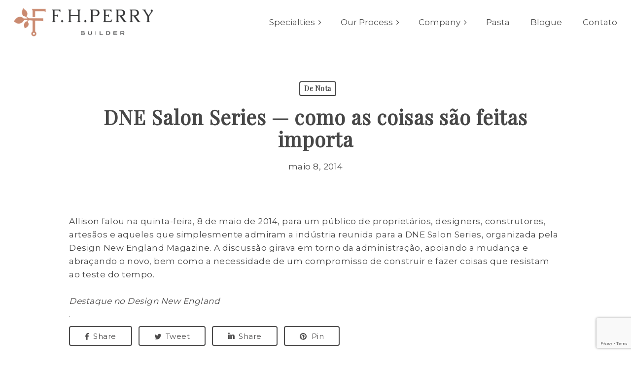

--- FILE ---
content_type: text/html; charset=UTF-8
request_url: https://fhperry.com/pt-br/dne-salon-series-como-as-coisas-sao-feitas-importa/
body_size: 24490
content:
<!doctype html>
<html lang="pt-br" class="no-js">
<head>
	<meta charset="UTF-8">
	<meta name="viewport" content="width=device-width, initial-scale=1, maximum-scale=1, user-scalable=0" /><meta name='robots' content='index, follow, max-image-preview:large, max-snippet:-1, max-video-preview:-1' />

	<!-- This site is optimized with the Yoast SEO plugin v26.7 - https://yoast.com/wordpress/plugins/seo/ -->
	<title>Presidente da F.H. Perry na DNE Salon Series - F.H. Perry Builder | Notícia</title>
	<meta name="description" content="A presidente da F.H. Perry Builder, Allison Perry Iantosca, falou recentemente na DNE Salon Series, organizada pela Design New England Magazine. Clique aqui para encontrar o artigo completo! F.H. Perry Builder é uma empresa de construção com sede em Boston dedicada a dar vida à sua visão." />
	<link rel="canonical" href="https://fhperry.com/pt-br/dne-salon-series-como-as-coisas-sao-feitas-importa/" />
	<meta property="og:locale" content="pt_BR" />
	<meta property="og:type" content="article" />
	<meta property="og:title" content="Presidente da F.H. Perry na DNE Salon Series - F.H. Perry Builder | Notícia" />
	<meta property="og:description" content="A presidente da F.H. Perry Builder, Allison Perry Iantosca, falou recentemente na DNE Salon Series, organizada pela Design New England Magazine. Clique aqui para encontrar o artigo completo! F.H. Perry Builder é uma empresa de construção com sede em Boston dedicada a dar vida à sua visão." />
	<meta property="og:url" content="https://fhperry.com/pt-br/dne-salon-series-como-as-coisas-sao-feitas-importa/" />
	<meta property="og:site_name" content="F.H. Perry Construtor" />
	<meta property="article:published_time" content="2014-05-08T11:00:56+00:00" />
	<meta name="author" content="FH Perry" />
	<meta name="twitter:label1" content="Escrito por" />
	<meta name="twitter:data1" content="FH Perry" />
	<script type="application/ld+json" class="yoast-schema-graph">{"@context":"https://schema.org","@graph":[{"@type":"Article","@id":"https://fhperry.com/pt-br/dne-salon-series-como-as-coisas-sao-feitas-importa/#article","isPartOf":{"@id":"https://fhperry.com/pt-br/dne-salon-series-como-as-coisas-sao-feitas-importa/"},"author":{"name":"FH Perry","@id":"https://fhperry.com/pt-br/#/schema/person/5a6eaa9107d9fbdfa1bea95d5649a1c0"},"headline":"DNE Salon Series — como as coisas são feitas importa","datePublished":"2014-05-08T11:00:56+00:00","mainEntityOfPage":{"@id":"https://fhperry.com/pt-br/dne-salon-series-como-as-coisas-sao-feitas-importa/"},"wordCount":89,"commentCount":0,"articleSection":["De Nota"],"inLanguage":"pt-BR","potentialAction":[{"@type":"CommentAction","name":"Comment","target":["https://fhperry.com/pt-br/dne-salon-series-como-as-coisas-sao-feitas-importa/#respond"]}]},{"@type":"WebPage","@id":"https://fhperry.com/pt-br/dne-salon-series-como-as-coisas-sao-feitas-importa/","url":"https://fhperry.com/pt-br/dne-salon-series-como-as-coisas-sao-feitas-importa/","name":"Presidente da F.H. Perry na DNE Salon Series - F.H. Perry Builder | Notícia","isPartOf":{"@id":"https://fhperry.com/pt-br/#website"},"datePublished":"2014-05-08T11:00:56+00:00","author":{"@id":"https://fhperry.com/pt-br/#/schema/person/5a6eaa9107d9fbdfa1bea95d5649a1c0"},"description":"A presidente da F.H. Perry Builder, Allison Perry Iantosca, falou recentemente na DNE Salon Series, organizada pela Design New England Magazine. Clique aqui para encontrar o artigo completo! F.H. Perry Builder é uma empresa de construção com sede em Boston dedicada a dar vida à sua visão.","breadcrumb":{"@id":"https://fhperry.com/pt-br/dne-salon-series-como-as-coisas-sao-feitas-importa/#breadcrumb"},"inLanguage":"pt-BR","potentialAction":[{"@type":"ReadAction","target":["https://fhperry.com/pt-br/dne-salon-series-como-as-coisas-sao-feitas-importa/"]}]},{"@type":"BreadcrumbList","@id":"https://fhperry.com/pt-br/dne-salon-series-como-as-coisas-sao-feitas-importa/#breadcrumb","itemListElement":[{"@type":"ListItem","position":1,"name":"Casa","item":"https://fhperry.com/pt-br/copia-inicial-2/"},{"@type":"ListItem","position":2,"name":"Notícia","item":"https://fhperry.com/pt-br/noticia/"},{"@type":"ListItem","position":3,"name":"DNE Salon Series — como as coisas são feitas importa"}]},{"@type":"WebSite","@id":"https://fhperry.com/pt-br/#website","url":"https://fhperry.com/pt-br/","name":"F.H. Perry Construtor","description":"","potentialAction":[{"@type":"SearchAction","target":{"@type":"EntryPoint","urlTemplate":"https://fhperry.com/pt-br/?s={search_term_string}"},"query-input":{"@type":"PropertyValueSpecification","valueRequired":true,"valueName":"search_term_string"}}],"inLanguage":"pt-BR"},{"@type":"Person","@id":"https://fhperry.com/pt-br/#/schema/person/5a6eaa9107d9fbdfa1bea95d5649a1c0","name":"FH Perry","image":{"@type":"ImageObject","inLanguage":"pt-BR","@id":"https://fhperry.com/pt-br/#/schema/person/image/","url":"https://secure.gravatar.com/avatar/81fd80fa60eecd720bd470301f50fbac57c8968bf784858dc752d346be5768c8?s=96&d=mm&r=g","contentUrl":"https://secure.gravatar.com/avatar/81fd80fa60eecd720bd470301f50fbac57c8968bf784858dc752d346be5768c8?s=96&d=mm&r=g","caption":"FH Perry"}}]}</script>
	<!-- / Yoast SEO plugin. -->


<link rel='dns-prefetch' href='//fonts.googleapis.com' />
<link rel="alternate" type="application/rss+xml" title="Feed para F.H. Perry Construtor &raquo;" href="https://fhperry.com/pt-br/feed/" />
<link rel="alternate" type="application/rss+xml" title="Feed de comentários para F.H. Perry Construtor &raquo;" href="https://fhperry.com/pt-br/comments/feed/" />
<link rel="alternate" title="oEmbed (JSON)" type="application/json+oembed" href="https://fhperry.com/pt-br/wp-json/oembed/1.0/embed?url=https%3A%2F%2Ffhperry.com%2Fpt-br%2Fdne-salon-series-como-as-coisas-sao-feitas-importa%2F" />
<link rel="alternate" title="oEmbed (XML)" type="text/xml+oembed" href="https://fhperry.com/pt-br/wp-json/oembed/1.0/embed?url=https%3A%2F%2Ffhperry.com%2Fpt-br%2Fdne-salon-series-como-as-coisas-sao-feitas-importa%2F&#038;format=xml" />
<style id='wp-img-auto-sizes-contain-inline-css' type='text/css'>
img:is([sizes=auto i],[sizes^="auto," i]){contain-intrinsic-size:3000px 1500px}
/*# sourceURL=wp-img-auto-sizes-contain-inline-css */
</style>

<style id='wp-emoji-styles-inline-css' type='text/css'>

	img.wp-smiley, img.emoji {
		display: inline !important;
		border: none !important;
		box-shadow: none !important;
		height: 1em !important;
		width: 1em !important;
		margin: 0 0.07em !important;
		vertical-align: -0.1em !important;
		background: none !important;
		padding: 0 !important;
	}
/*# sourceURL=wp-emoji-styles-inline-css */
</style>
<link rel='stylesheet' id='wp-block-library-css' href='https://fhperry.com/wp-includes/css/dist/block-library/style.min.css?ver=6.9' type='text/css' media='all' />
<style id='global-styles-inline-css' type='text/css'>
:root{--wp--preset--aspect-ratio--square: 1;--wp--preset--aspect-ratio--4-3: 4/3;--wp--preset--aspect-ratio--3-4: 3/4;--wp--preset--aspect-ratio--3-2: 3/2;--wp--preset--aspect-ratio--2-3: 2/3;--wp--preset--aspect-ratio--16-9: 16/9;--wp--preset--aspect-ratio--9-16: 9/16;--wp--preset--color--black: #000000;--wp--preset--color--cyan-bluish-gray: #abb8c3;--wp--preset--color--white: #ffffff;--wp--preset--color--pale-pink: #f78da7;--wp--preset--color--vivid-red: #cf2e2e;--wp--preset--color--luminous-vivid-orange: #ff6900;--wp--preset--color--luminous-vivid-amber: #fcb900;--wp--preset--color--light-green-cyan: #7bdcb5;--wp--preset--color--vivid-green-cyan: #00d084;--wp--preset--color--pale-cyan-blue: #8ed1fc;--wp--preset--color--vivid-cyan-blue: #0693e3;--wp--preset--color--vivid-purple: #9b51e0;--wp--preset--gradient--vivid-cyan-blue-to-vivid-purple: linear-gradient(135deg,rgb(6,147,227) 0%,rgb(155,81,224) 100%);--wp--preset--gradient--light-green-cyan-to-vivid-green-cyan: linear-gradient(135deg,rgb(122,220,180) 0%,rgb(0,208,130) 100%);--wp--preset--gradient--luminous-vivid-amber-to-luminous-vivid-orange: linear-gradient(135deg,rgb(252,185,0) 0%,rgb(255,105,0) 100%);--wp--preset--gradient--luminous-vivid-orange-to-vivid-red: linear-gradient(135deg,rgb(255,105,0) 0%,rgb(207,46,46) 100%);--wp--preset--gradient--very-light-gray-to-cyan-bluish-gray: linear-gradient(135deg,rgb(238,238,238) 0%,rgb(169,184,195) 100%);--wp--preset--gradient--cool-to-warm-spectrum: linear-gradient(135deg,rgb(74,234,220) 0%,rgb(151,120,209) 20%,rgb(207,42,186) 40%,rgb(238,44,130) 60%,rgb(251,105,98) 80%,rgb(254,248,76) 100%);--wp--preset--gradient--blush-light-purple: linear-gradient(135deg,rgb(255,206,236) 0%,rgb(152,150,240) 100%);--wp--preset--gradient--blush-bordeaux: linear-gradient(135deg,rgb(254,205,165) 0%,rgb(254,45,45) 50%,rgb(107,0,62) 100%);--wp--preset--gradient--luminous-dusk: linear-gradient(135deg,rgb(255,203,112) 0%,rgb(199,81,192) 50%,rgb(65,88,208) 100%);--wp--preset--gradient--pale-ocean: linear-gradient(135deg,rgb(255,245,203) 0%,rgb(182,227,212) 50%,rgb(51,167,181) 100%);--wp--preset--gradient--electric-grass: linear-gradient(135deg,rgb(202,248,128) 0%,rgb(113,206,126) 100%);--wp--preset--gradient--midnight: linear-gradient(135deg,rgb(2,3,129) 0%,rgb(40,116,252) 100%);--wp--preset--font-size--small: 13px;--wp--preset--font-size--medium: 20px;--wp--preset--font-size--large: 36px;--wp--preset--font-size--x-large: 42px;--wp--preset--spacing--20: 0.44rem;--wp--preset--spacing--30: 0.67rem;--wp--preset--spacing--40: 1rem;--wp--preset--spacing--50: 1.5rem;--wp--preset--spacing--60: 2.25rem;--wp--preset--spacing--70: 3.38rem;--wp--preset--spacing--80: 5.06rem;--wp--preset--shadow--natural: 6px 6px 9px rgba(0, 0, 0, 0.2);--wp--preset--shadow--deep: 12px 12px 50px rgba(0, 0, 0, 0.4);--wp--preset--shadow--sharp: 6px 6px 0px rgba(0, 0, 0, 0.2);--wp--preset--shadow--outlined: 6px 6px 0px -3px rgb(255, 255, 255), 6px 6px rgb(0, 0, 0);--wp--preset--shadow--crisp: 6px 6px 0px rgb(0, 0, 0);}:where(.is-layout-flex){gap: 0.5em;}:where(.is-layout-grid){gap: 0.5em;}body .is-layout-flex{display: flex;}.is-layout-flex{flex-wrap: wrap;align-items: center;}.is-layout-flex > :is(*, div){margin: 0;}body .is-layout-grid{display: grid;}.is-layout-grid > :is(*, div){margin: 0;}:where(.wp-block-columns.is-layout-flex){gap: 2em;}:where(.wp-block-columns.is-layout-grid){gap: 2em;}:where(.wp-block-post-template.is-layout-flex){gap: 1.25em;}:where(.wp-block-post-template.is-layout-grid){gap: 1.25em;}.has-black-color{color: var(--wp--preset--color--black) !important;}.has-cyan-bluish-gray-color{color: var(--wp--preset--color--cyan-bluish-gray) !important;}.has-white-color{color: var(--wp--preset--color--white) !important;}.has-pale-pink-color{color: var(--wp--preset--color--pale-pink) !important;}.has-vivid-red-color{color: var(--wp--preset--color--vivid-red) !important;}.has-luminous-vivid-orange-color{color: var(--wp--preset--color--luminous-vivid-orange) !important;}.has-luminous-vivid-amber-color{color: var(--wp--preset--color--luminous-vivid-amber) !important;}.has-light-green-cyan-color{color: var(--wp--preset--color--light-green-cyan) !important;}.has-vivid-green-cyan-color{color: var(--wp--preset--color--vivid-green-cyan) !important;}.has-pale-cyan-blue-color{color: var(--wp--preset--color--pale-cyan-blue) !important;}.has-vivid-cyan-blue-color{color: var(--wp--preset--color--vivid-cyan-blue) !important;}.has-vivid-purple-color{color: var(--wp--preset--color--vivid-purple) !important;}.has-black-background-color{background-color: var(--wp--preset--color--black) !important;}.has-cyan-bluish-gray-background-color{background-color: var(--wp--preset--color--cyan-bluish-gray) !important;}.has-white-background-color{background-color: var(--wp--preset--color--white) !important;}.has-pale-pink-background-color{background-color: var(--wp--preset--color--pale-pink) !important;}.has-vivid-red-background-color{background-color: var(--wp--preset--color--vivid-red) !important;}.has-luminous-vivid-orange-background-color{background-color: var(--wp--preset--color--luminous-vivid-orange) !important;}.has-luminous-vivid-amber-background-color{background-color: var(--wp--preset--color--luminous-vivid-amber) !important;}.has-light-green-cyan-background-color{background-color: var(--wp--preset--color--light-green-cyan) !important;}.has-vivid-green-cyan-background-color{background-color: var(--wp--preset--color--vivid-green-cyan) !important;}.has-pale-cyan-blue-background-color{background-color: var(--wp--preset--color--pale-cyan-blue) !important;}.has-vivid-cyan-blue-background-color{background-color: var(--wp--preset--color--vivid-cyan-blue) !important;}.has-vivid-purple-background-color{background-color: var(--wp--preset--color--vivid-purple) !important;}.has-black-border-color{border-color: var(--wp--preset--color--black) !important;}.has-cyan-bluish-gray-border-color{border-color: var(--wp--preset--color--cyan-bluish-gray) !important;}.has-white-border-color{border-color: var(--wp--preset--color--white) !important;}.has-pale-pink-border-color{border-color: var(--wp--preset--color--pale-pink) !important;}.has-vivid-red-border-color{border-color: var(--wp--preset--color--vivid-red) !important;}.has-luminous-vivid-orange-border-color{border-color: var(--wp--preset--color--luminous-vivid-orange) !important;}.has-luminous-vivid-amber-border-color{border-color: var(--wp--preset--color--luminous-vivid-amber) !important;}.has-light-green-cyan-border-color{border-color: var(--wp--preset--color--light-green-cyan) !important;}.has-vivid-green-cyan-border-color{border-color: var(--wp--preset--color--vivid-green-cyan) !important;}.has-pale-cyan-blue-border-color{border-color: var(--wp--preset--color--pale-cyan-blue) !important;}.has-vivid-cyan-blue-border-color{border-color: var(--wp--preset--color--vivid-cyan-blue) !important;}.has-vivid-purple-border-color{border-color: var(--wp--preset--color--vivid-purple) !important;}.has-vivid-cyan-blue-to-vivid-purple-gradient-background{background: var(--wp--preset--gradient--vivid-cyan-blue-to-vivid-purple) !important;}.has-light-green-cyan-to-vivid-green-cyan-gradient-background{background: var(--wp--preset--gradient--light-green-cyan-to-vivid-green-cyan) !important;}.has-luminous-vivid-amber-to-luminous-vivid-orange-gradient-background{background: var(--wp--preset--gradient--luminous-vivid-amber-to-luminous-vivid-orange) !important;}.has-luminous-vivid-orange-to-vivid-red-gradient-background{background: var(--wp--preset--gradient--luminous-vivid-orange-to-vivid-red) !important;}.has-very-light-gray-to-cyan-bluish-gray-gradient-background{background: var(--wp--preset--gradient--very-light-gray-to-cyan-bluish-gray) !important;}.has-cool-to-warm-spectrum-gradient-background{background: var(--wp--preset--gradient--cool-to-warm-spectrum) !important;}.has-blush-light-purple-gradient-background{background: var(--wp--preset--gradient--blush-light-purple) !important;}.has-blush-bordeaux-gradient-background{background: var(--wp--preset--gradient--blush-bordeaux) !important;}.has-luminous-dusk-gradient-background{background: var(--wp--preset--gradient--luminous-dusk) !important;}.has-pale-ocean-gradient-background{background: var(--wp--preset--gradient--pale-ocean) !important;}.has-electric-grass-gradient-background{background: var(--wp--preset--gradient--electric-grass) !important;}.has-midnight-gradient-background{background: var(--wp--preset--gradient--midnight) !important;}.has-small-font-size{font-size: var(--wp--preset--font-size--small) !important;}.has-medium-font-size{font-size: var(--wp--preset--font-size--medium) !important;}.has-large-font-size{font-size: var(--wp--preset--font-size--large) !important;}.has-x-large-font-size{font-size: var(--wp--preset--font-size--x-large) !important;}
/*# sourceURL=global-styles-inline-css */
</style>

<style id='classic-theme-styles-inline-css' type='text/css'>
/*! This file is auto-generated */
.wp-block-button__link{color:#fff;background-color:#32373c;border-radius:9999px;box-shadow:none;text-decoration:none;padding:calc(.667em + 2px) calc(1.333em + 2px);font-size:1.125em}.wp-block-file__button{background:#32373c;color:#fff;text-decoration:none}
/*# sourceURL=/wp-includes/css/classic-themes.min.css */
</style>
<link rel='stylesheet' id='salient-social-css' href='https://fhperry.com/wp-content/plugins/salient-social/css/style.css?ver=1.2.2' type='text/css' media='all' />
<style id='salient-social-inline-css' type='text/css'>

  .sharing-default-minimal .nectar-love.loved,
  body .nectar-social[data-color-override="override"].fixed > a:before, 
  body .nectar-social[data-color-override="override"].fixed .nectar-social-inner a,
  .sharing-default-minimal .nectar-social[data-color-override="override"] .nectar-social-inner a:hover,
  .nectar-social.vertical[data-color-override="override"] .nectar-social-inner a:hover {
    background-color: #4c4b4b;
  }
  .nectar-social.hover .nectar-love.loved,
  .nectar-social.hover > .nectar-love-button a:hover,
  .nectar-social[data-color-override="override"].hover > div a:hover,
  #single-below-header .nectar-social[data-color-override="override"].hover > div a:hover,
  .nectar-social[data-color-override="override"].hover .share-btn:hover,
  .sharing-default-minimal .nectar-social[data-color-override="override"] .nectar-social-inner a {
    border-color: #4c4b4b;
  }
  #single-below-header .nectar-social.hover .nectar-love.loved i,
  #single-below-header .nectar-social.hover[data-color-override="override"] a:hover,
  #single-below-header .nectar-social.hover[data-color-override="override"] a:hover i,
  #single-below-header .nectar-social.hover .nectar-love-button a:hover i,
  .nectar-love:hover i,
  .hover .nectar-love:hover .total_loves,
  .nectar-love.loved i,
  .nectar-social.hover .nectar-love.loved .total_loves,
  .nectar-social.hover .share-btn:hover, 
  .nectar-social[data-color-override="override"].hover .nectar-social-inner a:hover,
  .nectar-social[data-color-override="override"].hover > div:hover span,
  .sharing-default-minimal .nectar-social[data-color-override="override"] .nectar-social-inner a:not(:hover) i,
  .sharing-default-minimal .nectar-social[data-color-override="override"] .nectar-social-inner a:not(:hover) {
    color: #4c4b4b;
  }
/*# sourceURL=salient-social-inline-css */
</style>
<link rel='stylesheet' id='wpml-legacy-horizontal-list-0-css' href='https://fhperry.com/wp-content/plugins/sitepress-multilingual-cms/templates/language-switchers/legacy-list-horizontal/style.min.css?ver=1' type='text/css' media='all' />
<style id='wpml-legacy-horizontal-list-0-inline-css' type='text/css'>
.wpml-ls-statics-footer a, .wpml-ls-statics-footer .wpml-ls-sub-menu a, .wpml-ls-statics-footer .wpml-ls-sub-menu a:link, .wpml-ls-statics-footer li:not(.wpml-ls-current-language) .wpml-ls-link, .wpml-ls-statics-footer li:not(.wpml-ls-current-language) .wpml-ls-link:link {color:#444444;background-color:#ffffff;}.wpml-ls-statics-footer .wpml-ls-sub-menu a:hover,.wpml-ls-statics-footer .wpml-ls-sub-menu a:focus, .wpml-ls-statics-footer .wpml-ls-sub-menu a:link:hover, .wpml-ls-statics-footer .wpml-ls-sub-menu a:link:focus {color:#000000;background-color:#eeeeee;}.wpml-ls-statics-footer .wpml-ls-current-language > a {color:#444444;background-color:#ffffff;}.wpml-ls-statics-footer .wpml-ls-current-language:hover>a, .wpml-ls-statics-footer .wpml-ls-current-language>a:focus {color:#000000;background-color:#eeeeee;}
/*# sourceURL=wpml-legacy-horizontal-list-0-inline-css */
</style>
<link rel='stylesheet' id='font-awesome-v4shim-css' href='https://fhperry.com/wp-content/plugins/types/vendor/toolset/toolset-common/res/lib/font-awesome/css/v4-shims.css?ver=5.13.0' type='text/css' media='screen' />
<link rel='stylesheet' id='font-awesome-css' href='https://fhperry.com/wp-content/plugins/types/vendor/toolset/toolset-common/res/lib/font-awesome/css/all.css?ver=5.13.0' type='text/css' media='screen' />
<link rel='stylesheet' id='parent-style-css' href='https://fhperry.com/wp-content/themes/salient/style.css?ver=15.0.4' type='text/css' media='all' />
<link rel='stylesheet' id='salient-grid-system-css' href='https://fhperry.com/wp-content/themes/salient/css/build/grid-system.css?ver=15.0.4' type='text/css' media='all' />
<link rel='stylesheet' id='main-styles-css' href='https://fhperry.com/wp-content/themes/salient/css/build/style.css?ver=15.0.4' type='text/css' media='all' />
<style id='main-styles-inline-css' type='text/css'>
html:not(.page-trans-loaded) { background-color: #ffffff; }
/*# sourceURL=main-styles-inline-css */
</style>
<link rel='stylesheet' id='nectar-single-styles-css' href='https://fhperry.com/wp-content/themes/salient/css/build/single.css?ver=15.0.4' type='text/css' media='all' />
<link rel='stylesheet' id='nectar-element-recent-posts-css' href='https://fhperry.com/wp-content/themes/salient/css/build/elements/element-recent-posts.css?ver=15.0.4' type='text/css' media='all' />
<link rel='stylesheet' id='nectar_default_font_open_sans-css' href='https://fonts.googleapis.com/css?family=Open+Sans%3A300%2C400%2C600%2C700&#038;subset=latin%2Clatin-ext' type='text/css' media='all' />
<link rel='stylesheet' id='responsive-css' href='https://fhperry.com/wp-content/themes/salient/css/build/responsive.css?ver=15.0.4' type='text/css' media='all' />
<link rel='stylesheet' id='skin-material-css' href='https://fhperry.com/wp-content/themes/salient/css/build/skin-material.css?ver=15.0.4' type='text/css' media='all' />
<style id='salient-wp-menu-dynamic-fallback-inline-css' type='text/css'>
#header-outer .nectar-ext-menu-item .image-layer-outer,#header-outer .nectar-ext-menu-item .image-layer,#header-outer .nectar-ext-menu-item .color-overlay,#slide-out-widget-area .nectar-ext-menu-item .image-layer-outer,#slide-out-widget-area .nectar-ext-menu-item .color-overlay,#slide-out-widget-area .nectar-ext-menu-item .image-layer{position:absolute;top:0;left:0;width:100%;height:100%;overflow:hidden;}.nectar-ext-menu-item .inner-content{position:relative;z-index:10;width:100%;}.nectar-ext-menu-item .image-layer{background-size:cover;background-position:center;transition:opacity 0.25s ease 0.1s;}#header-outer nav .nectar-ext-menu-item .image-layer:not(.loaded){background-image:none!important;}#header-outer nav .nectar-ext-menu-item .image-layer{opacity:0;}#header-outer nav .nectar-ext-menu-item .image-layer.loaded{opacity:1;}.nectar-ext-menu-item span[class*="inherit-h"] + .menu-item-desc{margin-top:0.4rem;}#mobile-menu .nectar-ext-menu-item .title,#slide-out-widget-area .nectar-ext-menu-item .title,.nectar-ext-menu-item .menu-title-text,.nectar-ext-menu-item .menu-item-desc{position:relative;}.nectar-ext-menu-item .menu-item-desc{display:block;line-height:1.4em;}body #slide-out-widget-area .nectar-ext-menu-item .menu-item-desc{line-height:1.4em;}#mobile-menu .nectar-ext-menu-item .title,#slide-out-widget-area .nectar-ext-menu-item:not(.style-img-above-text) .title,.nectar-ext-menu-item:not(.style-img-above-text) .menu-title-text,.nectar-ext-menu-item:not(.style-img-above-text) .menu-item-desc,.nectar-ext-menu-item:not(.style-img-above-text) i:before,.nectar-ext-menu-item:not(.style-img-above-text) .svg-icon{color:#fff;}#mobile-menu .nectar-ext-menu-item.style-img-above-text .title{color:inherit;}.sf-menu li ul li a .nectar-ext-menu-item .menu-title-text:after{display:none;}.menu-item .widget-area-active[data-margin="default"] > div:not(:last-child){margin-bottom:20px;}.nectar-ext-menu-item .color-overlay{transition:opacity 0.5s cubic-bezier(.15,.75,.5,1);}.nectar-ext-menu-item:hover .hover-zoom-in-slow .image-layer{transform:scale(1.15);transition:transform 4s cubic-bezier(0.1,0.2,.7,1);}.nectar-ext-menu-item:hover .hover-zoom-in-slow .color-overlay{transition:opacity 1.5s cubic-bezier(.15,.75,.5,1);}.nectar-ext-menu-item .hover-zoom-in-slow .image-layer{transition:transform 0.5s cubic-bezier(.15,.75,.5,1);}.nectar-ext-menu-item .hover-zoom-in-slow .color-overlay{transition:opacity 0.5s cubic-bezier(.15,.75,.5,1);}.nectar-ext-menu-item:hover .hover-zoom-in .image-layer{transform:scale(1.12);}.nectar-ext-menu-item .hover-zoom-in .image-layer{transition:transform 0.5s cubic-bezier(.15,.75,.5,1);}.nectar-ext-menu-item{display:flex;text-align:left;}#slide-out-widget-area .nectar-ext-menu-item .title,#slide-out-widget-area .nectar-ext-menu-item .menu-item-desc,#slide-out-widget-area .nectar-ext-menu-item .menu-title-text,#mobile-menu .nectar-ext-menu-item .title,#mobile-menu .nectar-ext-menu-item .menu-item-desc,#mobile-menu .nectar-ext-menu-item .menu-title-text{color:inherit!important;}#slide-out-widget-area .nectar-ext-menu-item,#mobile-menu .nectar-ext-menu-item{display:block;}#slide-out-widget-area.fullscreen-alt .nectar-ext-menu-item,#slide-out-widget-area.fullscreen .nectar-ext-menu-item{text-align:center;}#header-outer .nectar-ext-menu-item.style-img-above-text .image-layer-outer,#slide-out-widget-area .nectar-ext-menu-item.style-img-above-text .image-layer-outer{position:relative;}#header-outer .nectar-ext-menu-item.style-img-above-text,#slide-out-widget-area .nectar-ext-menu-item.style-img-above-text{flex-direction:column;}
/*# sourceURL=salient-wp-menu-dynamic-fallback-inline-css */
</style>
<link rel='stylesheet' id='jquery-lazyloadxt-spinner-css-css' href='//fhperry.com/wp-content/plugins/a3-lazy-load/assets/css/jquery.lazyloadxt.spinner.css?ver=6.9' type='text/css' media='all' />
<link rel='stylesheet' id='a3a3_lazy_load-css' href='//fhperry.com/wp-content/uploads/sass/a3_lazy_load.min.css?ver=1547660017' type='text/css' media='all' />
<link rel='stylesheet' id='dynamic-css-css' href='https://fhperry.com/wp-content/themes/salient/css/salient-dynamic-styles.css?ver=74575' type='text/css' media='all' />
<style id='dynamic-css-inline-css' type='text/css'>
#page-header-bg[data-post-hs="default_minimal"] .inner-wrap{text-align:center}#page-header-bg[data-post-hs="default_minimal"] .inner-wrap >a,.material #page-header-bg.fullscreen-header .inner-wrap >a{color:#fff;font-weight:600;border:2px solid rgba(255,255,255,0.4);padding:4px 10px;margin:5px 6px 0 5px;display:inline-block;transition:all 0.2s ease;-webkit-transition:all 0.2s ease;font-size:14px;line-height:18px}body.material #page-header-bg.fullscreen-header .inner-wrap >a{margin-bottom:15px;}body.material #page-header-bg.fullscreen-header .inner-wrap >a{border:none;padding:6px 10px}body[data-button-style^="rounded"] #page-header-bg[data-post-hs="default_minimal"] .inner-wrap >a,body[data-button-style^="rounded"].material #page-header-bg.fullscreen-header .inner-wrap >a{border-radius:100px}body.single [data-post-hs="default_minimal"] #single-below-header span,body.single .heading-title[data-header-style="default_minimal"] #single-below-header span{line-height:14px;}#page-header-bg[data-post-hs="default_minimal"] #single-below-header{text-align:center;position:relative;z-index:100}#page-header-bg[data-post-hs="default_minimal"] #single-below-header span{float:none;display:inline-block}#page-header-bg[data-post-hs="default_minimal"] .inner-wrap >a:hover,#page-header-bg[data-post-hs="default_minimal"] .inner-wrap >a:focus{border-color:transparent}#page-header-bg.fullscreen-header .avatar,#page-header-bg[data-post-hs="default_minimal"] .avatar{border-radius:100%}#page-header-bg.fullscreen-header .meta-author span,#page-header-bg[data-post-hs="default_minimal"] .meta-author span{display:block}#page-header-bg.fullscreen-header .meta-author img{margin-bottom:0;height:50px;width:auto}#page-header-bg[data-post-hs="default_minimal"] .meta-author img{margin-bottom:0;height:40px;width:auto}#page-header-bg[data-post-hs="default_minimal"] .author-section{position:absolute;bottom:30px}#page-header-bg.fullscreen-header .meta-author,#page-header-bg[data-post-hs="default_minimal"] .meta-author{font-size:18px}#page-header-bg.fullscreen-header .author-section .meta-date,#page-header-bg[data-post-hs="default_minimal"] .author-section .meta-date{font-size:12px;color:rgba(255,255,255,0.8)}#page-header-bg.fullscreen-header .author-section .meta-date i{font-size:12px}#page-header-bg[data-post-hs="default_minimal"] .author-section .meta-date i{font-size:11px;line-height:14px}#page-header-bg[data-post-hs="default_minimal"] .author-section .avatar-post-info{position:relative;top:-5px}#page-header-bg.fullscreen-header .author-section a,#page-header-bg[data-post-hs="default_minimal"] .author-section a{display:block;margin-bottom:-2px}#page-header-bg[data-post-hs="default_minimal"] .author-section a{font-size:14px;line-height:14px}#page-header-bg.fullscreen-header .author-section a:hover,#page-header-bg[data-post-hs="default_minimal"] .author-section a:hover{color:rgba(255,255,255,0.85)!important}#page-header-bg.fullscreen-header .author-section,#page-header-bg[data-post-hs="default_minimal"] .author-section{width:100%;z-index:10;text-align:center}#page-header-bg.fullscreen-header .author-section{margin-top:25px;}#page-header-bg.fullscreen-header .author-section span,#page-header-bg[data-post-hs="default_minimal"] .author-section span{padding-left:0;line-height:20px;font-size:20px}#page-header-bg.fullscreen-header .author-section .avatar-post-info,#page-header-bg[data-post-hs="default_minimal"] .author-section .avatar-post-info{margin-left:10px}#page-header-bg.fullscreen-header .author-section .avatar-post-info,#page-header-bg.fullscreen-header .author-section .meta-author,#page-header-bg[data-post-hs="default_minimal"] .author-section .avatar-post-info,#page-header-bg[data-post-hs="default_minimal"] .author-section .meta-author{text-align:left;display:inline-block;top:9px}@media only screen and (min-width :690px) and (max-width :999px){body.single-post #page-header-bg[data-post-hs="default_minimal"]{padding-top:10%;padding-bottom:10%;}}@media only screen and (max-width :690px){#ajax-content-wrap #page-header-bg[data-post-hs="default_minimal"] #single-below-header span:not(.rich-snippet-hidden),#ajax-content-wrap .row.heading-title[data-header-style="default_minimal"] .col.section-title span.meta-category{display:inline-block;}.container-wrap[data-remove-post-comment-number="0"][data-remove-post-author="0"][data-remove-post-date="0"] .heading-title[data-header-style="default_minimal"] #single-below-header > span,#page-header-bg[data-post-hs="default_minimal"] .span_6[data-remove-post-comment-number="0"][data-remove-post-author="0"][data-remove-post-date="0"] #single-below-header > span{padding:0 8px;}.container-wrap[data-remove-post-comment-number="0"][data-remove-post-author="0"][data-remove-post-date="0"] .heading-title[data-header-style="default_minimal"] #single-below-header span,#page-header-bg[data-post-hs="default_minimal"] .span_6[data-remove-post-comment-number="0"][data-remove-post-author="0"][data-remove-post-date="0"] #single-below-header span{font-size:13px;line-height:10px;}.material #page-header-bg.fullscreen-header .author-section{margin-top:5px;}#page-header-bg.fullscreen-header .author-section{bottom:20px;}#page-header-bg.fullscreen-header .author-section .meta-date:not(.updated){margin-top:-4px;display:block;}#page-header-bg.fullscreen-header .author-section .avatar-post-info{margin:10px 0 0 0;}}#page-header-bg h1,#page-header-bg .subheader,.nectar-box-roll .overlaid-content h1,.nectar-box-roll .overlaid-content .subheader,#page-header-bg #portfolio-nav a i,body .section-title #portfolio-nav a:hover i,.page-header-no-bg h1,.page-header-no-bg span,#page-header-bg #portfolio-nav a i,#page-header-bg span,#page-header-bg #single-below-header a:hover,#page-header-bg #single-below-header a:focus,#page-header-bg.fullscreen-header .author-section a{color:#ffffff!important;}body #page-header-bg .pinterest-share i,body #page-header-bg .facebook-share i,body #page-header-bg .linkedin-share i,body #page-header-bg .twitter-share i,body #page-header-bg .google-plus-share i,body #page-header-bg .icon-salient-heart,body #page-header-bg .icon-salient-heart-2{color:#ffffff;}#page-header-bg[data-post-hs="default_minimal"] .inner-wrap > a:not(:hover){color:#ffffff;border-color:rgba(255,255,255,0.4);}.single #page-header-bg #single-below-header > span{border-color:rgba(255,255,255,0.4);}body .section-title #portfolio-nav a:hover i{opacity:0.75;}.single #page-header-bg .blog-title #single-meta .nectar-social.hover > div a,.single #page-header-bg .blog-title #single-meta > div a,.single #page-header-bg .blog-title #single-meta ul .n-shortcode a,#page-header-bg .blog-title #single-meta .nectar-social.hover .share-btn{border-color:rgba(255,255,255,0.4);}.single #page-header-bg .blog-title #single-meta .nectar-social.hover > div a:hover,#page-header-bg .blog-title #single-meta .nectar-social.hover .share-btn:hover,.single #page-header-bg .blog-title #single-meta div > a:hover,.single #page-header-bg .blog-title #single-meta ul .n-shortcode a:hover,.single #page-header-bg .blog-title #single-meta ul li:not(.meta-share-count):hover > a{border-color:rgba(255,255,255,1);}.single #page-header-bg #single-meta div span,.single #page-header-bg #single-meta > div a,.single #page-header-bg #single-meta > div i{color:#ffffff!important;}.single #page-header-bg #single-meta ul .meta-share-count .nectar-social a i{color:rgba(255,255,255,0.7)!important;}.single #page-header-bg #single-meta ul .meta-share-count .nectar-social a:hover i{color:rgba(255,255,255,1)!important;}#header-space{background-color:#ffffff}@media only screen and (min-width:1000px){body #ajax-content-wrap.no-scroll{min-height:calc(100vh - 90px);height:calc(100vh - 90px)!important;}}@media only screen and (min-width:1000px){#page-header-wrap.fullscreen-header,#page-header-wrap.fullscreen-header #page-header-bg,html:not(.nectar-box-roll-loaded) .nectar-box-roll > #page-header-bg.fullscreen-header,.nectar_fullscreen_zoom_recent_projects,#nectar_fullscreen_rows:not(.afterLoaded) > div{height:calc(100vh - 89px);}.wpb_row.vc_row-o-full-height.top-level,.wpb_row.vc_row-o-full-height.top-level > .col.span_12{min-height:calc(100vh - 89px);}html:not(.nectar-box-roll-loaded) .nectar-box-roll > #page-header-bg.fullscreen-header{top:90px;}.nectar-slider-wrap[data-fullscreen="true"]:not(.loaded),.nectar-slider-wrap[data-fullscreen="true"]:not(.loaded) .swiper-container{height:calc(100vh - 88px)!important;}.admin-bar .nectar-slider-wrap[data-fullscreen="true"]:not(.loaded),.admin-bar .nectar-slider-wrap[data-fullscreen="true"]:not(.loaded) .swiper-container{height:calc(100vh - 88px - 32px)!important;}}.admin-bar[class*="page-template-template-no-header"] .wpb_row.vc_row-o-full-height.top-level,.admin-bar[class*="page-template-template-no-header"] .wpb_row.vc_row-o-full-height.top-level > .col.span_12{min-height:calc(100vh - 32px);}body[class*="page-template-template-no-header"] .wpb_row.vc_row-o-full-height.top-level,body[class*="page-template-template-no-header"] .wpb_row.vc_row-o-full-height.top-level > .col.span_12{min-height:100vh;}@media only screen and (max-width:999px){.using-mobile-browser #nectar_fullscreen_rows:not(.afterLoaded):not([data-mobile-disable="on"]) > div{height:calc(100vh - 100px);}.using-mobile-browser .wpb_row.vc_row-o-full-height.top-level,.using-mobile-browser .wpb_row.vc_row-o-full-height.top-level > .col.span_12,[data-permanent-transparent="1"].using-mobile-browser .wpb_row.vc_row-o-full-height.top-level,[data-permanent-transparent="1"].using-mobile-browser .wpb_row.vc_row-o-full-height.top-level > .col.span_12{min-height:calc(100vh - 100px);}html:not(.nectar-box-roll-loaded) .nectar-box-roll > #page-header-bg.fullscreen-header,.nectar_fullscreen_zoom_recent_projects,.nectar-slider-wrap[data-fullscreen="true"]:not(.loaded),.nectar-slider-wrap[data-fullscreen="true"]:not(.loaded) .swiper-container,#nectar_fullscreen_rows:not(.afterLoaded):not([data-mobile-disable="on"]) > div{height:calc(100vh - 47px);}.wpb_row.vc_row-o-full-height.top-level,.wpb_row.vc_row-o-full-height.top-level > .col.span_12{min-height:calc(100vh - 47px);}body[data-transparent-header="false"] #ajax-content-wrap.no-scroll{min-height:calc(100vh - 47px);height:calc(100vh - 47px);}}.screen-reader-text,.nectar-skip-to-content:not(:focus){border:0;clip:rect(1px,1px,1px,1px);clip-path:inset(50%);height:1px;margin:-1px;overflow:hidden;padding:0;position:absolute!important;width:1px;word-wrap:normal!important;}.row .col img:not([srcset]){width:auto;}.row .col img.img-with-animation.nectar-lazy:not([srcset]){width:100%;}
/*body, .toggle h3 a, body .ui-widget, table, .bar_graph li span strong, #slide-out-widget-area .tagcloud a, body .container .woocommerce-message a.button, #search-results .result .title span, .woocommerce ul.products li.product h3, .woocommerce-page ul.products li.product h3, .row .col.section-title .nectar-love span, body .nectar-love span, body .nectar-social .nectar-love .nectar-love-count, body .carousel-heading h2, .sharing-default-minimal .nectar-social .social-text, body .sharing-default-minimal .nectar-love, .widget ul.nectar_widget[class*="nectar_blog_posts_"] > li .post-date {
    font-family: Open Sans Condensed!important;
}
header#top nav > ul > li > a, .span_3 .pull-left-wrap > ul > li > a, body.material #search-outer #search input[type="text"], #header-secondary-outer .nectar-center-text, #slide-out-widget-area .secondary-header-text {
    font-family: Open Sans Condensed!important;
}
*/
/*
.team-member-image-inner img, .team_member_image {
  filter: grayscale(100%);
}
*/
@media only screen and (min-width: 1001px) {
#header-outer[data-transparent-header="true"][data-transparent-shadow-helper="true"].transparent:not(.dark-slide):before {
    background: linear-gradient(to top,rgba(255,255,255,0) 0%,rgba(0,0,0,0) 1%,rgba(0,0,0,0.1) 16%,rgba(0,0,0,0.55) 75%,rgba(0,0,0,0.7) 100%);
    position: absolute;
    pointer-events: none;
    height: 120%;
    top: 0;
    left: 0;
    width: 100%;
    content: '';
    display: block;
}}
#search-outer .ui-widget-content, body[data-dropdown-style="minimal"]:not([data-header-format="left-header"]) header#top .sf-menu li ul, header#top nav > ul > li.megamenu > ul.sub-menu, body header#top nav > ul > li.megamenu > ul.sub-menu > li > a, #header-outer .widget_shopping_cart .cart_list a, #header-secondary-outer ul ul li a, #header-outer .widget_shopping_cart .cart_list li, .woocommerce .cart-notification, #header-outer .widget_shopping_cart_content {
    background-color: rgba(255,255,255,0.94)!important;
}
body[data-dropdown-style="minimal"] .sf-menu >li ul a, body[data-dropdown-style="minimal"] header#top nav >ul >li.megamenu ul li a {
    padding: 12px 6px;
}
body #page-header-bg h1, html body .row .col.section-title h1, .nectar-box-roll .overlaid-content h1 {font-weight:600;letter-spacing:1px;}
.post-area,article.post .content-inner {margin-bottom:0!important;padding-bottom:0!important;}
.fancybox-bg{
 background:rgba(204,138,112,0.85);
}
#full_width_portfolio .rp4wp-related-posts {
    display:none;
}
.arrow-down {
	max-width:9px!important;
}
.fhp-home-logo {
	max-width:300px!important;
}
.f-bg  .row-bg-wrap .inner-wrap .row-bg{
    background-attachment:fixed;
}
.portfolio-items {
   /* transform: translateX(0px)!important;*/
}
.footer-column-header {
    display: inline-block;
    position: relative;
    font-size: 1.5625rem;
    line-height: 1;
    margin-bottom: 20px;
    padding-bottom: 10px;
    color: #2f3132;
    letter-spacing: .01em;
}

.text-center {
    text-align: center!important;
}

.footer-column-header:after {
    content: "";
    display: block;
    position: absolute;
    left: 50%;
    bottom: -15px;
    width: 1px;
    height: 20px;
    background: #2f3132;
}

.footer-column-header.not-active:after {
    -webkit-transform: rotate(90deg);
    -o-transform: rotate(90deg);
    transform: rotate(90deg);
}

.nav-item--footer-navigation>a {
    display: inline-block;
}
.gform_body ul li {
        list-style: none!important;
}
.wpb_wrapper ul {
    margin-left:20px;
}
.wpb_wrapper ul li {
    padding:10px 0;
}
input[type=text], textarea, input[type=email], input[type=password], input[type=tel], input[type=url], input[type=search], input[type=date], .material.woocommerce-page[data-form-style="default"] input#coupon_code {
    background-color: rgba(0,0,0,0.04);
    border-radius: 4px;
    border: 2px solid rgba(0,0,0,.2);
}
.team-member[data-style="meta_overlaid"] .team-member-overlay, .team-member[data-style="bio_fullscreen"] .team-member-overlay {
    background-color: #cc8a70;
}
.team-meta h3, body .team-member[data-style="bio_fullscreen"] .team-meta p {
    display:none;
}
.nectar_team_member_overlay {
         background-color: rgba(240,240,240,0.98);
}
.nectar_team_member_overlay .team_member_details .title {
    color:#cc8a70;
    font-weight:500;
}
.nectar_team_member_overlay .team_member_image {
    -webkit-transition: -webkit-transform 2s cubic-bezier(.15,0,.7,1),opacity 0.3s;
    transition: transform 2s cubic-bezier(.15,0,.7,1),opacity 0.3s;
    -webkit-transform: scale(1.11);
    transform: scale(1.11);
    opacity: 0;
    background-position: center top;
}
.nectar_team_member_overlay .team_member_details {
    padding: 3% 6%;
}
.inner-wrap h1 {
    text-shadow: 2px 2px 18px #4f352a;
    font-weight:600!important;
}
.team-member[data-style="meta_overlaid"] .team-member-overlay, .team-member[data-style="bio_fullscreen"] .team-member-overlay {
    background-color: #4c4b4b;
}
body[data-button-style*="rounded_shadow"].material .nectar-button.see-through:hover {
    box-shadow: 0 20px 38px rgba(0, 0, 0, 0.27)!important;
}
.portfolio-items[data-ps="6"] .work-meta p {
    font-size: 18px;
    line-height: 24px;
}
.nectar-fancy-box[data-style="parallax_hover"] .parallaxImg-rendered-layer > div.bg-img {
    position: absolute;
    width: 100%;
    height: 60%;
    top: 0;
    left: 0;
    background-repeat: no-repeat;
    background-position: center;
    background-color: transparent;
    background-size: cover;
    outline: 5px solid transparent;
}
.nectar-fancy-box[data-style="parallax_hover"] .parallaxImg-shadow {
    height: 45%;
}
.nectar-fancy-box[data-style="parallax_hover"] .bg-img:after { display: block; content: ''; background-color: rgba(40,40,40,0.05); transition: all 0.45s cubic-bezier(0.25, 1, 0.2, 1); }
.nectar-fancy-box[data-style="parallax_hover"]:hover .bg-img:after { background-color: rgba(40,40,40,0.5); }
.nectar-fancy-box[data-style="parallax_hover"] .meta-wrap .inner {
    padding-bottom: 0%;
}
body .article-content-wrap .post-header h3 {font-size:24px; line-height: 30px;}
body .gform_wrapper .top_label .gfield_label {font-family: Open Sans Condensed;}
.fancybox-bg {
    background: rgba(45,45,45,0.85);
}
.team-vid-btn{padding:10px;}
.watch-vid-text{font-weight:700;font-size:24px;width: 200px;display: block;position:absolute;top:0;left:110px;padding:30% 0;}
.nectar_video_lightbox path, .span_12.dark .nectar_video_lightbox.play_button_with_text path {
    fill: #4c4b4b;
}
.nectar_video_lightbox.play_button:before, .auto_meta_overlaid_spaced article .content-inner > .play:before {
    border: 6px solid #4c4b4b;
}
#footer-outer #copyright {
    border-top: 1px solid #e7c0b1!important;
    
}
#footer-outer #copyright, #footer-widgets[data-cols="5"] .container .row .widget {
    font-size: 18px;
}

.ginput_recaptcha {
    margin:0 auto!important;
}
/*# sourceURL=dynamic-css-inline-css */
</style>
<link rel='stylesheet' id='salient-child-style-css' href='https://fhperry.com/wp-content/themes/salient-child/style.css?ver=15.0.4' type='text/css' media='all' />
<link rel='stylesheet' id='redux-google-fonts-salient_redux-css' href='https://fonts.googleapis.com/css?family=Montserrat%3A400%7CPlayfair+Display&#038;subset=latin&#038;ver=1767823187' type='text/css' media='all' />
<script type="text/javascript" id="wpml-cookie-js-extra">
/* <![CDATA[ */
var wpml_cookies = {"wp-wpml_current_language":{"value":"pt-br","expires":1,"path":"/"}};
var wpml_cookies = {"wp-wpml_current_language":{"value":"pt-br","expires":1,"path":"/"}};
//# sourceURL=wpml-cookie-js-extra
/* ]]> */
</script>
<script type="text/javascript" src="https://fhperry.com/wp-content/plugins/sitepress-multilingual-cms/res/js/cookies/language-cookie.js?ver=486900" id="wpml-cookie-js" defer="defer" data-wp-strategy="defer"></script>
<script type="text/javascript" src="https://fhperry.com/wp-includes/js/jquery/jquery.min.js?ver=3.7.1" id="jquery-core-js"></script>
<script type="text/javascript" src="https://fhperry.com/wp-includes/js/jquery/jquery-migrate.min.js?ver=3.4.1" id="jquery-migrate-js"></script>
<link rel="https://api.w.org/" href="https://fhperry.com/pt-br/wp-json/" /><link rel="alternate" title="JSON" type="application/json" href="https://fhperry.com/pt-br/wp-json/wp/v2/posts/12227" /><link rel="EditURI" type="application/rsd+xml" title="RSD" href="https://fhperry.com/xmlrpc.php?rsd" />
<meta name="generator" content="WordPress 6.9" />
<link rel='shortlink' href='https://fhperry.com/pt-br/?p=12227' />
<meta name="generator" content="WPML ver:4.8.6 stt:1,4,42,2;" />
<script type="text/javascript"> var root = document.getElementsByTagName( "html" )[0]; root.setAttribute( "class", "js" ); </script><link rel="stylesheet" href="https://use.typekit.net/uqx2ukg.css">
<!-- Global site tag (gtag.js) - Google Analytics -->
<script async src="https://www.googletagmanager.com/gtag/js?id=UA-112078908-1"></script>
<script>
  window.dataLayer = window.dataLayer || [];
  function gtag(){dataLayer.push(arguments);}
  gtag('js', new Date());

  gtag('config', 'UA-112078908-1');
</script>
<script>var w=window;var p = w.location.protocol;if(p.indexOf("http") < 0){p = "http"+":";}var d = document;var f = d.getElementsByTagName('script')[0],s = d.createElement('script');s.type = 'text/javascript'; s.async = false; if (s.readyState){s.onreadystatechange = function(){if (s.readyState=="loaded"||s.readyState == "complete"){s.onreadystatechange = null;try{loadwaprops("3z482cd9bd4bfaa5bf427f41f58e66547f","3z0810048e1dacdefff42526397294165d","3zc2a4d10d22f0d16b5600fe29f4c71668f33bebd02422aff82d43f7ec8a460d29","3z3835b9c3b9cdd2d085151ef58eac661d","0.0");}catch(e){}}};}else {s.onload = function(){try{loadwaprops("3z482cd9bd4bfaa5bf427f41f58e66547f","3z0810048e1dacdefff42526397294165d","3zc2a4d10d22f0d16b5600fe29f4c71668f33bebd02422aff82d43f7ec8a460d29","3z3835b9c3b9cdd2d085151ef58eac661d","0.0");}catch(e){}};};s.src =p+"//mh.zoho.com/hub/js/WebsiteAutomation.js";f.parentNode.insertBefore(s, f);</script> <meta name="generator" content="Powered by WPBakery Page Builder - drag and drop page builder for WordPress."/>
<meta name="generator" content="Powered by Slider Revolution 6.5.21 - responsive, Mobile-Friendly Slider Plugin for WordPress with comfortable drag and drop interface." />
<link rel="icon" href="https://fhperry.com/wp-content/uploads/2017/12/cropped-Untitled-3Artboard-1-32x32.png" sizes="32x32" />
<link rel="icon" href="https://fhperry.com/wp-content/uploads/2017/12/cropped-Untitled-3Artboard-1-192x192.png" sizes="192x192" />
<link rel="apple-touch-icon" href="https://fhperry.com/wp-content/uploads/2017/12/cropped-Untitled-3Artboard-1-180x180.png" />
<meta name="msapplication-TileImage" content="https://fhperry.com/wp-content/uploads/2017/12/cropped-Untitled-3Artboard-1-270x270.png" />
<script>function setREVStartSize(e){
			//window.requestAnimationFrame(function() {
				window.RSIW = window.RSIW===undefined ? window.innerWidth : window.RSIW;
				window.RSIH = window.RSIH===undefined ? window.innerHeight : window.RSIH;
				try {
					var pw = document.getElementById(e.c).parentNode.offsetWidth,
						newh;
					pw = pw===0 || isNaN(pw) ? window.RSIW : pw;
					e.tabw = e.tabw===undefined ? 0 : parseInt(e.tabw);
					e.thumbw = e.thumbw===undefined ? 0 : parseInt(e.thumbw);
					e.tabh = e.tabh===undefined ? 0 : parseInt(e.tabh);
					e.thumbh = e.thumbh===undefined ? 0 : parseInt(e.thumbh);
					e.tabhide = e.tabhide===undefined ? 0 : parseInt(e.tabhide);
					e.thumbhide = e.thumbhide===undefined ? 0 : parseInt(e.thumbhide);
					e.mh = e.mh===undefined || e.mh=="" || e.mh==="auto" ? 0 : parseInt(e.mh,0);
					if(e.layout==="fullscreen" || e.l==="fullscreen")
						newh = Math.max(e.mh,window.RSIH);
					else{
						e.gw = Array.isArray(e.gw) ? e.gw : [e.gw];
						for (var i in e.rl) if (e.gw[i]===undefined || e.gw[i]===0) e.gw[i] = e.gw[i-1];
						e.gh = e.el===undefined || e.el==="" || (Array.isArray(e.el) && e.el.length==0)? e.gh : e.el;
						e.gh = Array.isArray(e.gh) ? e.gh : [e.gh];
						for (var i in e.rl) if (e.gh[i]===undefined || e.gh[i]===0) e.gh[i] = e.gh[i-1];
											
						var nl = new Array(e.rl.length),
							ix = 0,
							sl;
						e.tabw = e.tabhide>=pw ? 0 : e.tabw;
						e.thumbw = e.thumbhide>=pw ? 0 : e.thumbw;
						e.tabh = e.tabhide>=pw ? 0 : e.tabh;
						e.thumbh = e.thumbhide>=pw ? 0 : e.thumbh;
						for (var i in e.rl) nl[i] = e.rl[i]<window.RSIW ? 0 : e.rl[i];
						sl = nl[0];
						for (var i in nl) if (sl>nl[i] && nl[i]>0) { sl = nl[i]; ix=i;}
						var m = pw>(e.gw[ix]+e.tabw+e.thumbw) ? 1 : (pw-(e.tabw+e.thumbw)) / (e.gw[ix]);
						newh =  (e.gh[ix] * m) + (e.tabh + e.thumbh);
					}
					var el = document.getElementById(e.c);
					if (el!==null && el) el.style.height = newh+"px";
					el = document.getElementById(e.c+"_wrapper");
					if (el!==null && el) {
						el.style.height = newh+"px";
						el.style.display = "block";
					}
				} catch(e){
					console.log("Failure at Presize of Slider:" + e)
				}
			//});
		  };</script>
		<style type="text/css" id="wp-custom-css">
			.fhpb-nf-email-label div.nf-field-label {
	margin-right: auto;
	margin-left: auto;
	color: #2F3132!important;
}

.ninja-forms-req-symbol {
	color: #2F3132!important;
}

.fhpb-nf-email-label {
	margin-bottom: 0px !important;
}

.nf-form-content input:not([type=button]) {
	border-radius: 4px!important;
	border: 2px solid #c4c4c4!important;
}		</style>
		<noscript><style> .wpb_animate_when_almost_visible { opacity: 1; }</style></noscript><link rel='stylesheet' id='dashicons-css' href='https://fhperry.com/wp-includes/css/dashicons.min.css?ver=6.9' type='text/css' media='all' />
<link rel='stylesheet' id='nf-display-css' href='https://fhperry.com/wp-content/plugins/ninja-forms/assets/css/display-opinions-light.css?ver=6.9' type='text/css' media='all' />
<link rel='stylesheet' id='nf-font-awesome-css' href='https://fhperry.com/wp-content/plugins/ninja-forms/assets/css/font-awesome.min.css?ver=6.9' type='text/css' media='all' />
<link rel='stylesheet' id='nf-layout-front-end-css' href='https://fhperry.com/wp-content/plugins/ninja-forms-style/layouts/assets/css/display-structure.css?ver=3.0.29' type='text/css' media='all' />
<link data-pagespeed-no-defer data-nowprocket data-wpacu-skip nitro-exclude data-no-optimize data-noptimize data-no-optimize="1" rel='stylesheet' id='main-styles-non-critical-css' href='https://fhperry.com/wp-content/themes/salient/css/build/style-non-critical.css?ver=15.0.4' type='text/css' media='all' />
<link data-pagespeed-no-defer data-nowprocket data-wpacu-skip nitro-exclude data-no-optimize data-noptimize data-no-optimize="1" rel='stylesheet' id='fancyBox-css' href='https://fhperry.com/wp-content/themes/salient/css/build/plugins/jquery.fancybox.css?ver=3.3.1' type='text/css' media='all' />
<link data-pagespeed-no-defer data-nowprocket data-wpacu-skip nitro-exclude data-no-optimize data-noptimize data-no-optimize="1" rel='stylesheet' id='nectar-ocm-core-css' href='https://fhperry.com/wp-content/themes/salient/css/build/off-canvas/core.css?ver=15.0.4' type='text/css' media='all' />
<link data-pagespeed-no-defer data-nowprocket data-wpacu-skip nitro-exclude data-no-optimize data-noptimize data-no-optimize="1" rel='stylesheet' id='nectar-ocm-slide-out-right-material-css' href='https://fhperry.com/wp-content/themes/salient/css/build/off-canvas/slide-out-right-material.css?ver=15.0.4' type='text/css' media='all' />
<link rel='stylesheet' id='rs-plugin-settings-css' href='https://fhperry.com/wp-content/plugins/revslider/public/assets/css/rs6.css?ver=6.5.21' type='text/css' media='all' />
<style id='rs-plugin-settings-inline-css' type='text/css'>
#rs-demo-id {}
/*# sourceURL=rs-plugin-settings-inline-css */
</style>
</head><body class="wp-singular post-template-default single single-post postid-12227 single-format-standard wp-theme-salient wp-child-theme-salient-child material wpb-js-composer js-comp-ver-6.9.1 vc_responsive" data-footer-reveal="false" data-footer-reveal-shadow="none" data-header-format="default" data-body-border="off" data-boxed-style="" data-header-breakpoint="1000" data-dropdown-style="minimal" data-cae="easeOutCubic" data-cad="750" data-megamenu-width="contained" data-aie="none" data-ls="fancybox" data-apte="standard" data-hhun="0" data-fancy-form-rcs="default" data-form-style="default" data-form-submit="regular" data-is="minimal" data-button-style="slightly_rounded_shadow" data-user-account-button="false" data-flex-cols="true" data-col-gap="default" data-header-inherit-rc="false" data-header-search="false" data-animated-anchors="true" data-ajax-transitions="true" data-full-width-header="true" data-slide-out-widget-area="true" data-slide-out-widget-area-style="slide-out-from-right" data-user-set-ocm="off" data-loading-animation="none" data-bg-header="false" data-responsive="1" data-ext-responsive="true" data-ext-padding="90" data-header-resize="1" data-header-color="custom" data-cart="false" data-remove-m-parallax="" data-remove-m-video-bgs="" data-m-animate="0" data-force-header-trans-color="light" data-smooth-scrolling="0" data-permanent-transparent="false" >
	
	<script type="text/javascript">
	 (function(window, document) {

		 if(navigator.userAgent.match(/(Android|iPod|iPhone|iPad|BlackBerry|IEMobile|Opera Mini)/)) {
			 document.body.className += " using-mobile-browser mobile ";
		 }

		 if( !("ontouchstart" in window) ) {

			 var body = document.querySelector("body");
			 var winW = window.innerWidth;
			 var bodyW = body.clientWidth;

			 if (winW > bodyW + 4) {
				 body.setAttribute("style", "--scroll-bar-w: " + (winW - bodyW - 4) + "px");
			 } else {
				 body.setAttribute("style", "--scroll-bar-w: 0px");
			 }
		 }

	 })(window, document);
   </script><a href="#ajax-content-wrap" class="nectar-skip-to-content">Skip to main content</a><div class="ocm-effect-wrap"><div class="ocm-effect-wrap-inner"><div id="ajax-loading-screen" data-disable-mobile="1" data-disable-fade-on-click="0" data-effect="standard" data-method="standard"><div class="loading-icon none"><div class="material-icon">
						<svg class="nectar-material-spinner" width="60px" height="60px" viewBox="0 0 60 60">
							<circle stroke-linecap="round" cx="30" cy="30" r="26" fill="none" stroke-width="6"></circle>
				  		</svg>	 
					</div></div></div>	
	<div id="header-space"  data-header-mobile-fixed='1'></div> 
	
		<div id="header-outer" data-has-menu="true" data-has-buttons="no" data-header-button_style="default" data-using-pr-menu="false" data-mobile-fixed="1" data-ptnm="false" data-lhe="animated_underline" data-user-set-bg="#ffffff" data-format="default" data-permanent-transparent="false" data-megamenu-rt="0" data-remove-fixed="0" data-header-resize="1" data-cart="false" data-transparency-option="" data-box-shadow="large" data-shrink-num="6" data-using-secondary="0" data-using-logo="1" data-logo-height="60" data-m-logo-height="24" data-padding="15" data-full-width="true" data-condense="false" >
		
<div id="search-outer" class="nectar">
	<div id="search">
		<div class="container">
			 <div id="search-box">
				 <div class="inner-wrap">
					 <div class="col span_12">
						  <form role="search" action="https://fhperry.com/pt-br/" method="GET">
														 <input type="text" name="s"  value="" aria-label="Search" placeholder="Search" />
							 
						<span>Hit enter to search or ESC to close</span>
												</form>
					</div><!--/span_12-->
				</div><!--/inner-wrap-->
			 </div><!--/search-box-->
			 <div id="close"><a href="#"><span class="screen-reader-text">Close Search</span>
				<span class="close-wrap"> <span class="close-line close-line1"></span> <span class="close-line close-line2"></span> </span>				 </a></div>
		 </div><!--/container-->
	</div><!--/search-->
</div><!--/search-outer-->

<header id="top">
	<div class="container">
		<div class="row">
			<div class="col span_3">
								<a id="logo" href="https://fhperry.com/pt-br/" data-supplied-ml-starting-dark="false" data-supplied-ml-starting="false" data-supplied-ml="false" >
					<img class="stnd skip-lazy default-logo dark-version" width="2486" height="529" alt="F.H. Perry Construtor" src="https://fhperry.com/wp-content/uploads/2019/04/logo-horiz-large.png" srcset="https://fhperry.com/wp-content/uploads/2019/04/logo-horiz-large.png 1x, https://fhperry.com/wp-content/uploads/2019/04/logo-horiz-large.png 2x" />				</a>
							</div><!--/span_3-->

			<div class="col span_9 col_last">
									<div class="nectar-mobile-only mobile-header"><div class="inner"></div></div>
													<div class="slide-out-widget-area-toggle mobile-icon slide-out-from-right" data-custom-color="false" data-icon-animation="simple-transform">
						<div> <a href="#sidewidgetarea" aria-label="Navigation Menu" aria-expanded="false" class="closed">
							<span class="screen-reader-text">Menu</span><span aria-hidden="true"> <i class="lines-button x2"> <i class="lines"></i> </i> </span>
						</a></div>
					</div>
				
									<nav>
													<ul class="sf-menu">
								<li id="menu-item-14074" class="menu-item menu-item-type-custom menu-item-object-custom menu-item-has-children nectar-regular-menu-item menu-item-14074"><a href="#"><span class="menu-title-text">Specialties</span><span class="sf-sub-indicator"><i class="fa fa-angle-right icon-in-menu" aria-hidden="true"></i></span></a>
<ul class="sub-menu">
	<li id="menu-item-14075" class="menu-item menu-item-type-post_type menu-item-object-page nectar-regular-menu-item menu-item-14075"><a href="https://fhperry.com/pt-br/reforma-da-casa-inteira/"><span class="menu-title-text">Reforma da Casa Inteira</span></a></li>
	<li id="menu-item-14076" class="menu-item menu-item-type-post_type menu-item-object-page nectar-regular-menu-item menu-item-14076"><a href="https://fhperry.com/pt-br/renovacao-historica-restauracao/"><span class="menu-title-text">Renovação Histórica / Restauração</span></a></li>
	<li id="menu-item-14077" class="menu-item menu-item-type-post_type menu-item-object-page nectar-regular-menu-item menu-item-14077"><a href="https://fhperry.com/pt-br/cozinhas/"><span class="menu-title-text">Cozinhas</span></a></li>
	<li id="menu-item-14078" class="menu-item menu-item-type-post_type menu-item-object-page nectar-regular-menu-item menu-item-14078"><a href="https://fhperry.com/pt-br/banheiros/"><span class="menu-title-text">Banheiros</span></a></li>
	<li id="menu-item-14079" class="menu-item menu-item-type-post_type menu-item-object-page nectar-regular-menu-item menu-item-14079"><a href="https://fhperry.com/pt-br/f-h-perry-home/"><span class="menu-title-text">F. H. Perry Home</span></a></li>
</ul>
</li>
<li id="menu-item-14069" class="menu-item menu-item-type-custom menu-item-object-custom menu-item-has-children nectar-regular-menu-item menu-item-14069"><a href="#"><span class="menu-title-text">Our Process</span><span class="sf-sub-indicator"><i class="fa fa-angle-right icon-in-menu" aria-hidden="true"></i></span></a>
<ul class="sub-menu">
	<li id="menu-item-14070" class="menu-item menu-item-type-post_type menu-item-object-page nectar-regular-menu-item menu-item-14070"><a href="https://fhperry.com/pt-br/nosso-processo/"><span class="menu-title-text">Como Fazemos</span></a></li>
	<li id="menu-item-14071" class="menu-item menu-item-type-post_type menu-item-object-page nectar-regular-menu-item menu-item-14071"><a href="https://fhperry.com/pt-br/arquitetos/"><span class="menu-title-text">Arquitetos</span></a></li>
	<li id="menu-item-14072" class="menu-item menu-item-type-post_type menu-item-object-page nectar-regular-menu-item menu-item-14072"><a href="https://fhperry.com/pt-br/designers-de-interiores/"><span class="menu-title-text">Designers de Interiores</span></a></li>
	<li id="menu-item-14073" class="menu-item menu-item-type-post_type menu-item-object-page nectar-regular-menu-item menu-item-14073"><a href="https://fhperry.com/pt-br/parceiros-comerciais/"><span class="menu-title-text">Parceiros comerciais</span></a></li>
</ul>
</li>
<li id="menu-item-14081" class="menu-item menu-item-type-custom menu-item-object-custom menu-item-has-children nectar-regular-menu-item menu-item-14081"><a href="#"><span class="menu-title-text">Company</span><span class="sf-sub-indicator"><i class="fa fa-angle-right icon-in-menu" aria-hidden="true"></i></span></a>
<ul class="sub-menu">
	<li id="menu-item-14082" class="menu-item menu-item-type-post_type menu-item-object-page nectar-regular-menu-item menu-item-14082"><a href="https://fhperry.com/pt-br/nossa-historia/"><span class="menu-title-text">Nossa História</span></a></li>
	<li id="menu-item-14083" class="menu-item menu-item-type-post_type menu-item-object-page nectar-regular-menu-item menu-item-14083"><a href="https://fhperry.com/pt-br/nossa-equipe/"><span class="menu-title-text">Nossa Equipe</span></a></li>
</ul>
</li>
<li id="menu-item-14080" class="menu-item menu-item-type-post_type menu-item-object-page nectar-regular-menu-item menu-item-14080"><a href="https://fhperry.com/pt-br/pasta/"><span class="menu-title-text">Pasta</span></a></li>
<li id="menu-item-14084" class="menu-item menu-item-type-post_type menu-item-object-page nectar-regular-menu-item menu-item-14084"><a href="https://fhperry.com/pt-br/blogue/"><span class="menu-title-text">Blogue</span></a></li>
<li id="menu-item-14103" class="menu-item menu-item-type-post_type menu-item-object-page nectar-regular-menu-item menu-item-14103"><a href="https://fhperry.com/pt-br/contato/"><span class="menu-title-text">Contato</span></a></li>
							</ul>
													<ul class="buttons sf-menu" data-user-set-ocm="off">

								
							</ul>
						
					</nav>

					
				</div><!--/span_9-->

				
			</div><!--/row-->
					</div><!--/container-->
	</header>		
	</div>
		<div id="ajax-content-wrap">


<div class="container-wrap  no-sidebar" data-midnight="dark" data-remove-post-date="0" data-remove-post-author="1" data-remove-post-comment-number="1">
	<div class="container main-content">
		
		
	  <div class="row heading-title hentry" data-header-style="default_minimal">
		<div class="col span_12 section-title blog-title">
						  <span class="meta-category">

					<a class="de-nota" href="https://fhperry.com/pt-br/category/de-nota/" alt="View all posts in De Nota">De Nota</a>			  </span>

		  		  <h1 class="entry-title">DNE Salon Series — como as coisas são feitas importa</h1>

						<div id="single-below-header" data-hide-on-mobile="false">
				<span class="meta-author vcard author"><span class="fn"><span class="author-leading">By</span> <a href="https://fhperry.com/pt-br/author/fh-perry/" title="Posts de FH Perry" rel="author">FH Perry</a></span></span><span class="meta-date date updated">maio 8, 2014</span><span class="meta-comment-count"><a href="https://fhperry.com/pt-br/dne-salon-series-como-as-coisas-sao-feitas-importa/#respond">No Comments</a></span>			</div><!--/single-below-header-->
				</div><!--/section-title-->
	  </div><!--/row-->

				
		<div class="row">
			
			<div class="post-area col  span_12 col_last">
<article id="post-12227" class="post-12227 post type-post status-publish format-standard category-de-nota">
  
  <div class="inner-wrap">

		<div class="post-content" data-hide-featured-media="1">
      
        <div class="content-inner"><p>Allison falou na quinta-feira, 8 de maio de 2014, para um público de proprietários, designers, construtores, artesãos e aqueles que simplesmente admiram a indústria reunida para a DNE Salon Series, organizada pela Design New England Magazine. A discussão girava em torno da administração, apoiando a mudança e abraçando o novo, bem como a necessidade de um compromisso de construir e fazer coisas que resistam ao teste do tempo.<br />
<a href="http://digital.designnewengland.com/designnewengland/july_august_2014#pg24" target="_blank" rel="noopener"><br />
  <em>Destaque no Design New England</em><br />
</a>.</p>
</div>        
      </div><!--/post-content-->
      
    </div><!--/inner-wrap-->
    
</article>
<div class="bottom-meta">	
	<div class="sharing-default-minimal" data-bottom-space="true"><div class="nectar-social default" data-position="" data-rm-love="0" data-color-override="override"><div class="nectar-social-inner"><a href="#" class="nectar-love" id="nectar-love-12227" title="Love this"> <i class="icon-salient-heart-2"></i><span class="love-text">Love</span><span class="total_loves"><span class="nectar-love-count">0</span></span></a><a class='facebook-share nectar-sharing' href='#' title='Share this'> <i class='fa fa-facebook'></i> <span class='social-text'>Share</span> </a><a class='twitter-share nectar-sharing' href='#' title='Tweet this'> <i class='fa fa-twitter'></i> <span class='social-text'>Tweet</span> </a><a class='linkedin-share nectar-sharing' href='#' title='Share this'> <i class='fa fa-linkedin'></i> <span class='social-text'>Share</span> </a><a class='pinterest-share nectar-sharing' href='#' title='Pin this'> <i class='fa fa-pinterest'></i> <span class='social-text'>Pin</span> </a></div></div></div></div>

			</div><!--/span_9-->
			
			
							
		</div><!--/row-->

		

		<div class="row">

			<div data-post-header-style="default_minimal" class="blog_next_prev_buttons vc_row-fluid wpb_row full-width-content standard_section" data-style="fullwidth_next_prev" data-midnight="light"><ul class="controls"><li class="previous-post "><a href="https://fhperry.com/pt-br/premio-de-preservacao-2014-comissao-historica-de-cambridge/" aria-label="Prêmio de Preservação 2014 — Comissão Histórica de Cambridge"></a><h3><span>Previous Post</span><span class="text">Prêmio de Preservação 2014 — Comissão Histórica de Cambridge
						 <svg class="next-arrow" aria-hidden="true" xmlns="http://www.w3.org/2000/svg" xmlns:xlink="http://www.w3.org/1999/xlink" viewBox="0 0 39 12"><line class="top" x1="23" y1="-0.5" x2="29.5" y2="6.5" stroke="#ffffff;"></line><line class="bottom" x1="23" y1="12.5" x2="29.5" y2="5.5" stroke="#ffffff;"></line></svg><span class="line"></span></span></h3></li><li class="next-post "><a href="https://fhperry.com/pt-br/celebrar-a-diversidade/" aria-label="Celebrar a Diversidade"></a><h3><span>Next Post</span><span class="text">Celebrar a Diversidade
						 <svg class="next-arrow" aria-hidden="true" xmlns="http://www.w3.org/2000/svg" xmlns:xlink="http://www.w3.org/1999/xlink" viewBox="0 0 39 12"><line class="top" x1="23" y1="-0.5" x2="29.5" y2="6.5" stroke="#ffffff;"></line><line class="bottom" x1="23" y1="12.5" x2="29.5" y2="5.5" stroke="#ffffff;"></line></svg><span class="line"></span></span></h3></li></ul>
			 </div>

			 <div class="row vc_row-fluid full-width-section related-post-wrap" data-using-post-pagination="true" data-midnight="dark"> <div class="row-bg-wrap"><div class="row-bg"></div></div> <h3 class="related-title ">Related Posts</h3><div class="row span_12 blog-recent related-posts columns-3" data-style="material" data-color-scheme="light">
					 <div class="col span_4">
						 <div class="inner-wrap post-12813 post type-post status-publish format-standard category-de-nota">

							 
							 <span class="meta-category"><a class="de-nota" href="https://fhperry.com/pt-br/category/de-nota/">De Nota</a></span>
							 <a class="entire-meta-link" href="https://fhperry.com/pt-br/allison-e-fora-da-caixa-com-o-boston-business-journal/" aria-label="Allison é &#8220;Fora da Caixa&#8221; com o Boston Business Journal"></a>

							 <div class="article-content-wrap">
								 <div class="post-header">
									 <span class="meta">
										 									 </span>
									 <h3 class="title">Allison é &#8220;Fora da Caixa&#8221; com o Boston Business Journal</h3>
									 								 </div><!--/post-header-->

								 <div class="grav-wrap"><img alt='FH Perry' src="//fhperry.com/wp-content/plugins/a3-lazy-load/assets/images/lazy_placeholder.gif" data-lazy-type="image" data-src='https://secure.gravatar.com/avatar/81fd80fa60eecd720bd470301f50fbac57c8968bf784858dc752d346be5768c8?s=70&#038;d=mm&#038;r=g' srcset="" data-srcset='https://secure.gravatar.com/avatar/81fd80fa60eecd720bd470301f50fbac57c8968bf784858dc752d346be5768c8?s=140&#038;d=mm&#038;r=g 2x' class='lazy lazy-hidden avatar avatar-70 photo' height='70' width='70' loading='lazy' decoding='async'/><noscript><img alt='FH Perry' src='https://secure.gravatar.com/avatar/81fd80fa60eecd720bd470301f50fbac57c8968bf784858dc752d346be5768c8?s=70&#038;d=mm&#038;r=g' srcset='https://secure.gravatar.com/avatar/81fd80fa60eecd720bd470301f50fbac57c8968bf784858dc752d346be5768c8?s=140&#038;d=mm&#038;r=g 2x' class='avatar avatar-70 photo' height='70' width='70' loading='lazy' decoding='async'/></noscript><div class="text"> <a href="https://fhperry.com/pt-br/author/fh-perry/">FH Perry</a><span>abril 25, 2018</span></div></div>							 </div>

							 
						 </div>
					 </div>
					 
					 <div class="col span_4">
						 <div class="inner-wrap post-12824 post type-post status-publish format-standard category-de-nota">

							 
							 <span class="meta-category"><a class="de-nota" href="https://fhperry.com/pt-br/category/de-nota/">De Nota</a></span>
							 <a class="entire-meta-link" href="https://fhperry.com/pt-br/f-h-perry-builder-apoia-semana-de-design-de-boston/" aria-label="F.H. Perry Builder apoia semana de design de Boston"></a>

							 <div class="article-content-wrap">
								 <div class="post-header">
									 <span class="meta">
										 									 </span>
									 <h3 class="title">F.H. Perry Builder apoia semana de design de Boston</h3>
									 								 </div><!--/post-header-->

								 <div class="grav-wrap"><img alt='FH Perry' src="//fhperry.com/wp-content/plugins/a3-lazy-load/assets/images/lazy_placeholder.gif" data-lazy-type="image" data-src='https://secure.gravatar.com/avatar/81fd80fa60eecd720bd470301f50fbac57c8968bf784858dc752d346be5768c8?s=70&#038;d=mm&#038;r=g' srcset="" data-srcset='https://secure.gravatar.com/avatar/81fd80fa60eecd720bd470301f50fbac57c8968bf784858dc752d346be5768c8?s=140&#038;d=mm&#038;r=g 2x' class='lazy lazy-hidden avatar avatar-70 photo' height='70' width='70' loading='lazy' decoding='async'/><noscript><img alt='FH Perry' src='https://secure.gravatar.com/avatar/81fd80fa60eecd720bd470301f50fbac57c8968bf784858dc752d346be5768c8?s=70&#038;d=mm&#038;r=g' srcset='https://secure.gravatar.com/avatar/81fd80fa60eecd720bd470301f50fbac57c8968bf784858dc752d346be5768c8?s=140&#038;d=mm&#038;r=g 2x' class='avatar avatar-70 photo' height='70' width='70' loading='lazy' decoding='async'/></noscript><div class="text"> <a href="https://fhperry.com/pt-br/author/fh-perry/">FH Perry</a><span>fevereiro 23, 2018</span></div></div>							 </div>

							 
						 </div>
					 </div>
					 
					 <div class="col span_4">
						 <div class="inner-wrap post-12804 post type-post status-publish format-standard category-de-nota">

							 
							 <span class="meta-category"><a class="de-nota" href="https://fhperry.com/pt-br/category/de-nota/">De Nota</a></span>
							 <a class="entire-meta-link" href="https://fhperry.com/pt-br/fora-e-dentro/" aria-label="Fora&#8230; e Dentro"></a>

							 <div class="article-content-wrap">
								 <div class="post-header">
									 <span class="meta">
										 									 </span>
									 <h3 class="title">Fora&#8230; e Dentro</h3>
									 								 </div><!--/post-header-->

								 <div class="grav-wrap"><img alt='FH Perry' src="//fhperry.com/wp-content/plugins/a3-lazy-load/assets/images/lazy_placeholder.gif" data-lazy-type="image" data-src='https://secure.gravatar.com/avatar/81fd80fa60eecd720bd470301f50fbac57c8968bf784858dc752d346be5768c8?s=70&#038;d=mm&#038;r=g' srcset="" data-srcset='https://secure.gravatar.com/avatar/81fd80fa60eecd720bd470301f50fbac57c8968bf784858dc752d346be5768c8?s=140&#038;d=mm&#038;r=g 2x' class='lazy lazy-hidden avatar avatar-70 photo' height='70' width='70' loading='lazy' decoding='async'/><noscript><img alt='FH Perry' src='https://secure.gravatar.com/avatar/81fd80fa60eecd720bd470301f50fbac57c8968bf784858dc752d346be5768c8?s=70&#038;d=mm&#038;r=g' srcset='https://secure.gravatar.com/avatar/81fd80fa60eecd720bd470301f50fbac57c8968bf784858dc752d346be5768c8?s=140&#038;d=mm&#038;r=g 2x' class='avatar avatar-70 photo' height='70' width='70' loading='lazy' decoding='async'/></noscript><div class="text"> <a href="https://fhperry.com/pt-br/author/fh-perry/">FH Perry</a><span>novembro 16, 2017</span></div></div>							 </div>

							 
						 </div>
					 </div>
					 </div></div>
			

			
			  <div class="comments-section" data-author-bio="false">
				   
<div class="comment-wrap " data-midnight="dark" data-comments-open="false">


			<!-- If comments are closed. -->
		<!--<p class="nocomments">Comments are closed.</p>-->

	


</div>			 </div>   

			
		</div>


				
	</div><!--/container-->

</div><!--/container-wrap-->



<div id="footer-outer" data-midnight="light" data-cols="5" data-custom-color="true" data-disable-copyright="false" data-matching-section-color="true" data-copyright-line="true" data-using-bg-img="false" data-bg-img-overlay="0.0" data-full-width="false" data-using-widget-area="true" data-link-hover="default">
	
		
	<div id="footer-widgets" data-has-widgets="true" data-cols="5">
		
		<div class="container">
			
						
			<div class="row">
				
								
				<div class="col span_3">
					<div id="text-4" class="widget widget_text">			<div class="textwidget"><div class="footer-column col-12 col-md-4 text-center">
<div class="footer-column-header mt-60 not-active">Inscrição do Boletim Informativo</div>
<p>Mantenha-se conectado com nossa história. Inscreva-se para receber nossa comunicação mensal de conexão!</p>
<noscript class="ninja-forms-noscript-message">
	Aviso: O JavaScript é necessário para esse conteúdo.</noscript>
<style>

        /* FIELDS STYLES */
    
        .nf-form-content .nf-field-container #nf-field-5-wrap .nf-field-label label {
                                    color:#2f3132;
                                                    margin-left: auto;
margin-right: auto
                    }
        .nf-form-content .nf-field-container #nf-field-5-wrap .nf-field-element .ninja-forms-field {
                                            background-color: rgba(0,0,0,0.04);
border-radius: 4px;
border: 2px solid rgba(0,0,0,.2);                    }
        .nf-form-content .nf-field-container #nf-field-7-wrap .nf-field-element .ninja-forms-field {
                                    background-color:#4c4b4b;
                                                    padding-left: 10px;
padding-right: 10px;
padding-top: 0px;
padding-bottom: 0px;
height: 2em;                    }
        .nf-form-content .nf-field-container #nf-field-7-wrap .nf-field-element .ninja-forms-field:hover {
                    }
    </style><div id="nf-form-2-cont" class="nf-form-cont" aria-live="polite" aria-labelledby="nf-form-title-2" aria-describedby="nf-form-errors-2" role="form">

    <div class="nf-loading-spinner"></div>

</div>
        <!-- That data is being printed as a workaround to page builders reordering the order of the scripts loaded-->
        <script>var formDisplay=1;var nfForms=nfForms||[];var form=[];form.id='2';form.settings={"objectType":"Form Setting","editActive":true,"title":"Inscri\u00e7\u00e3o do Boletim Informativo","show_title":0,"allow_public_link":0,"embed_form":"","clear_complete":1,"hide_complete":1,"default_label_pos":"above","wrapper_class":"","element_class":"","key":"","add_submit":1,"changeEmailErrorMsg":"Digite um endere\u00e7o de e-mail v\u00e1lido!","changeDateErrorMsg":"Digite uma data v\u00e1lida!","confirmFieldErrorMsg":"Estes campos devem corresponder!","fieldNumberNumMinError":"Erro no n\u00famero m\u00ednimo","fieldNumberNumMaxError":"Erro no n\u00famero m\u00e1ximo","fieldNumberIncrementBy":"Incremente por ","formErrorsCorrectErrors":"Corrija os erros antes de enviar este formul\u00e1rio.","validateRequiredField":"Este campo \u00e9 obrigat\u00f3rio.","honeypotHoneypotError":"Erro do Honeypot","fieldsMarkedRequired":" ","currency":"","repeatable_fieldsets":"","unique_field_error":"Um formul\u00e1rio com esse valor j\u00e1 foi enviado.","logged_in":false,"not_logged_in_msg":"","sub_limit_msg":"O formul\u00e1rio atingiu seu limite de submiss\u00e3o.","calculations":[],"container_styles_show_advanced_css":0,"title_styles_show_advanced_css":0,"row_styles_show_advanced_css":0,"row-odd_styles_show_advanced_css":0,"success-msg_styles_show_advanced_css":0,"error_msg_styles_show_advanced_css":0,"formContentData":[{"order":1,"cells":[{"order":0,"fields":["email_1622487929586"],"width":"100"}]},{"order":2,"cells":[{"order":0,"fields":["recaptcha_1622487932488"],"width":"100"}]},{"order":9999,"cells":[{"order":0,"fields":["subscribe_1622488080305"],"width":"100"}]}],"drawerDisabled":false,"container_styles_border":"","container_styles_height":"","container_styles_margin":"","container_styles_padding":"","container_styles_float":"","title_styles_border":"","title_styles_height":"","title_styles_width":"","title_styles_font-size":"","title_styles_margin":"","title_styles_padding":"","title_styles_float":"","row_styles_border":"","row_styles_width":"","row_styles_font-size":"","row_styles_margin":"","row_styles_padding":"","row-odd_styles_border":"","row-odd_styles_height":"","row-odd_styles_width":"","row-odd_styles_font-size":"","row-odd_styles_margin":"","row-odd_styles_padding":"","success-msg_styles_border":"","success-msg_styles_height":"","success-msg_styles_width":"","success-msg_styles_font-size":"","success-msg_styles_margin":"","success-msg_styles_padding":"","error_msg_styles_border":"","error_msg_styles_width":"","error_msg_styles_font-size":"","error_msg_styles_margin":"","error_msg_styles_padding":"","ninjaForms":"Ninja Forms","fieldTextareaRTEInsertLink":"Insira o Link","fieldTextareaRTEInsertMedia":"Inserir m\u00eddia","fieldTextareaRTESelectAFile":"Selecionar Arquivo","formHoneypot":"Se voc\u00ea for um humano, deixe este campo em branco.","fileUploadOldCodeFileUploadInProgress":"Upload de arquivo em andamento.","fileUploadOldCodeFileUpload":"UPLOAD DE ARQUIVO","currencySymbol":"&#36;","thousands_sep":".","decimal_point":",","siteLocale":"pt_BR","dateFormat":"m\/d\/Y","startOfWeek":"1","of":"de","previousMonth":"M\u00eas anterior","nextMonth":"Pr\u00f3ximo m\u00eas","months":["Janeiro","Fevereiro","Mar\u00e7o","Abril","Maio","Junho","Julho","Agosto","Setembro","Outubro","Novembro","Dezembro"],"monthsShort":["Jan","Fev","Mar","Abr","Maio","Jun","Jul","Ago","Set","Out","Nov","Dez"],"weekdays":["Domingo","Segunda-feira","Ter\u00e7a-feira","Quarta-feira","Quinta-feira","Sexta-feira","S\u00e1bado"],"weekdaysShort":["Dom","Seg","Ter","Qua","Qui","Sex","Sat"],"weekdaysMin":["Su","Mo","Tu","We","Th","Fr","Sa"],"recaptchaConsentMissing":"reCaptcha validation couldn&#039;t load.","recaptchaMissingCookie":"reCaptcha v3 validation couldn&#039;t load the cookie needed to submit the form.","recaptchaConsentEvent":"Accept reCaptcha cookies before sending the form.","currency_symbol":"","beforeForm":"","beforeFields":"","afterFields":"","afterForm":""};form.fields=[{"objectType":"Field","objectDomain":"fields","editActive":false,"order":999,"idAttribute":"id","type":"email","label":"Email","key":"email_1622487929586","label_pos":"above","required":1,"default":"","placeholder":"Seu e-mail","container_class":"fhpb-nf-email-label","element_class":"","admin_label":"","help_text":"","custom_name_attribute":"email","personally_identifiable":1,"wrap_styles_border":"","wrap_styles_width":"","wrap_styles_margin":"","wrap_styles_padding":"","wrap_styles_float":"","wrap_styles_show_advanced_css":0,"label_styles_border":"","label_styles_width":"","label_styles_font-size":"","label_styles_margin":"","label_styles_padding":"","label_styles_float":"","label_styles_show_advanced_css":1,"element_styles_border":"","element_styles_width":"","element_styles_font-size":"","element_styles_margin":"","element_styles_padding":"","element_styles_float":"","element_styles_show_advanced_css":1,"cellcid":"c3384","value":"","label_styles_color":"#2f3132","label_styles_advanced":"margin-left: auto;\nmargin-right: auto\n","drawerDisabled":false,"element_styles_background-color":"","element_styles_advanced":"background-color: rgba(0,0,0,0.04);\nborder-radius: 4px;\nborder: 2px solid rgba(0,0,0,.2);","id":5,"beforeField":"","afterField":"","parentType":"email","element_templates":["email","input"],"old_classname":"","wrap_template":"wrap"},{"objectType":"Field","objectDomain":"fields","editActive":false,"order":999,"idAttribute":"id","type":"recaptcha","label":"Recaptcha","container_class":"","element_class":"","wrap_styles_border":"","wrap_styles_width":"","wrap_styles_margin":"","wrap_styles_padding":"","wrap_styles_float":"","wrap_styles_show_advanced_css":0,"label_styles_border":"","label_styles_width":"","label_styles_font-size":"","label_styles_margin":"","label_styles_padding":"","label_styles_float":"","label_styles_show_advanced_css":0,"size":"invisible","cellcid":"c3388","key":"recaptcha_1622487932488","drawerDisabled":false,"label_pos":"hidden","id":6,"beforeField":"","afterField":"","value":"","parentType":"textbox","element_templates":["recaptcha","input"],"old_classname":"","wrap_template":"wrap","site_key":"6LcyUQMbAAAAAEXua9CnHIzJ-6TrnEuPe_QbYpCI","theme":"light","lang":"en"},{"objectType":"Field","objectDomain":"fields","editActive":false,"order":9999,"idAttribute":"id","type":"submit","label":"Subscrever","processing_label":"Subscrever...","container_class":"","element_class":"","key":"subscribe_1622488080305","wrap_styles_border":"","wrap_styles_width":"","wrap_styles_margin":"","wrap_styles_padding":0,"wrap_styles_float":"","wrap_styles_show_advanced_css":0,"element_styles_border":"","element_styles_width":"","element_styles_font-size":"","element_styles_margin":"","element_styles_padding":"","element_styles_float":"","element_styles_show_advanced_css":1,"submit_element_hover_styles_border":"","submit_element_hover_styles_width":"","submit_element_hover_styles_font-size":"","submit_element_hover_styles_margin":"","submit_element_hover_styles_padding":"","submit_element_hover_styles_float":"","submit_element_hover_styles_show_advanced_css":1,"cellcid":"c3391","drawerDisabled":false,"wrap_styles_background-color":"","element_styles_background-color":"#4c4b4b","element_styles_advanced":"padding-left: 10px;\npadding-right: 10px;\npadding-top: 0px;\npadding-bottom: 0px;\nheight: 2em;","id":7,"beforeField":"","afterField":"","value":"","label_pos":"above","parentType":"textbox","element_templates":["submit","button","input"],"old_classname":"","wrap_template":"wrap-no-label"}];nfForms.push(form);</script>
                <script id="nf-tmpl-cell" type="text/template">
            <nf-fields></nf-fields>
        </script>

        <script id="nf-tmpl-row" type="text/template">
            <nf-cells></nf-cells>
        </script>

        
</div>
</div>
		</div>					</div>
					
											
						<div class="col span_3">
							<div id="custom_html-2" class="widget_text widget widget_custom_html"><div class="textwidget custom-html-widget"><div class="footer-column col-12 col-md-4 text-center">
                            <div class="footer-column-header mt-60 not-active" style="font-size:22px">
                                Navigate
                            </div>
                            <div class="menu-footer-navigation-one-container"><ul style="font-size:15px" id="menu-footer-navigation-one" class="footer-navigation nav navbar-nav"><li id="menu-item-1830" class="menu-item menu-item-type-custom menu-item-object-custom current-menu-item current_page_item menu-item-home menu-item-1830 nav-item nav-item--home nav-item--footer-navigation"><a href="http://fhperry.com">Home</a></li>
<li id="menu-item-1826" class="menu-item menu-item-type-post_type menu-item-object-page menu-item-1826 nav-item nav-item--our-process nav-item--footer-navigation"><a href="https://fhperry.com/our-process/">Our Process</a></li>
<li id="menu-item-1827" class="menu-item menu-item-type-post_type menu-item-object-page menu-item-1827 nav-item nav-item--our-story nav-item--footer-navigation"><a href="https://fhperry.com/our-story/">Our Story</a></li>
<li id="menu-item-1829" class="menu-item menu-item-type-post_type menu-item-object-page menu-item-1829 nav-item nav-item--our-projects nav-item--footer-navigation"><a href="https://fhperry.com/our-projects/">Our Projects</a></li>
<li id="menu-item-1840" class="menu-item menu-item-type-post_type menu-item-object-page menu-item-1840 nav-item nav-item--news nav-item--footer-navigation"><a href="https://fhperry.com/news/">News</a></li>
<li id="menu-item-1058" class="menu-item menu-item-type-post_type menu-item-object-page menu-item-1058 nav-item nav-item--contact-us nav-item--footer-navigation"><a href="https://fhperry.com/contact-us/">Contact Us</a></li>
</ul></div>
                        </div></div></div>								
							</div>
							
												
						
													<div class="col span_3">
								<div id="custom_html-3" class="widget_text widget widget_custom_html"><div class="textwidget custom-html-widget"><div class="footer-column col-12 col-md-4 text-center">
                            <div class="footer-column-header mt-60 not-active" style="font-size:22px">
                                Follow
                            </div>
                            <div class="menu-social-navigation-container"><ul style="font-size:15px" id="menu-social-navigation" class="social-navigation nav navbar-nav flex-wrap flex-row justify-content-center"><li id="menu-item-1063" class="menu-item menu-item-type-custom menu-item-object-custom menu-item-1063 nav-item nav-item--instagram nav-item--social-navigation"><a target="_blank" href="https://www.instagram.com/fhperrybuilder/">Instagram</a></li><li id="menu-item-1061" class="menu-item menu-item-type-custom menu-item-object-custom menu-item-1061 nav-item nav-item--facebook nav-item--social-navigation"><a target="_blank" href="https://www.facebook.com/fhperrybuilder/">Facebook</a></li>
<li id="menu-item-1064" class="menu-item menu-item-type-custom menu-item-object-custom menu-item-1064 nav-item nav-item--linkedin nav-item--social-navigation"><a target="_blank" href="https://www.linkedin.com/company/f-h-perry-builder-inc/">LinkedIn</a></li>

<li id="menu-item-3073" class="menu-item menu-item-type-custom menu-item-object-custom menu-item-3073 nav-item nav-item--houzz nav-item--social-navigation"><a target="_blank" href="https://www.houzz.com/pro/fhperrybuilder/fh-perry-builder">Houzz</a></li>
															<li id="menu-item-106" class="menu-item menu-item-type-custom menu-item-object-custom menu-item-1063 nav-item nav-item--youtube nav-item--social-navigation"><a target="_blank" href="https://www.youtube.com/channel/UCDOIKkuLZ4_kKq_3RYXg1Ig">YouTube</a></li>
</ul></div>
                        </div></div></div>									
								</div>
														
															<div class="col span_3">
									<div id="custom_html-4" class="widget_text widget widget_custom_html"><div class="textwidget custom-html-widget"><div class="footer-column col-12 col-md-4 text-center">
                            <div class="footer-column-header mt-60 not-active" style="font-size:22px">
                                Connect
                            </div>
                            			<div class="textwidget" style="font-size:15px"><p class="bold"><a href="mailto:hello@fhperry.com">Email Us</a><br>
<a href="tel://1-508-435-3062">(508) 435-3062</a></p>
																		<p><strong>Mailing Address:</strong><br>
PO Box 160<br>
Hopkinton, MA 01748<br><br>
<strong>Physical Address and All Office Deliveries*:</strong><br>
25 Main Street Suite #2<br>
Hopkinton, MA  01748<br><br>
*Large, project specific shipments must be sent to the related job site. Thank you!
</p>
</div>
		                        </div></div></div>										
									</div>
																
							</div>
													</div><!--/container-->
					</div><!--/footer-widgets-->
					
					
  <div class="row" id="copyright" data-layout="centered">
	
	<div class="container">
	   
				<div class="col span_5">
		   
				
  				<div class="widget">			
  				</div>		   
  			<p>Visão realizada. © 2022 F.H. Perry Builder. Todos os direitos reservados.  <br>Site projetado pela Carlson Communications.</p>
		</div><!--/span_5-->
			   
	  <div class="col span_7 col_last">
      <ul class="social">
        <li><a target="_blank" rel="noopener" href="https://www.facebook.com/fhperrybuilder/"><span class="screen-reader-text">facebook</span><i class="fa fa-facebook" aria-hidden="true"></i></a></li><li><a target="_blank" rel="noopener" href="https://www.linkedin.com/company/f-h-perry-builder-inc/"><span class="screen-reader-text">linkedin</span><i class="fa fa-linkedin" aria-hidden="true"></i></a></li><li><a target="_blank" rel="noopener" href="https://www.youtube.com/channel/UCDOIKkuLZ4_kKq_3RYXg1Ig"><span class="screen-reader-text">youtube</span><i class="fa fa-youtube-play" aria-hidden="true"></i></a></li><li><a target="_blank" rel="noopener" href="https://www.instagram.com/fhperrybuilder/"><span class="screen-reader-text">instagram</span><i class="fa fa-instagram" aria-hidden="true"></i></a></li><li><a target="_blank" rel="noopener" href="https://www.houzz.com/pro/fhperrybuilder/fh-perry-builder"><span class="screen-reader-text">houzz</span><i class="fa fa-houzz" aria-hidden="true"></i></a></li>      </ul>
	  </div><!--/span_7-->
    
	  	
	</div><!--/container-->
  </div><!--/row-->
		
</div><!--/footer-outer-->


	<div id="slide-out-widget-area-bg" class="slide-out-from-right dark">
				</div>

		<div id="slide-out-widget-area" class="slide-out-from-right" data-dropdown-func="default" data-back-txt="Back">

			<div class="inner-wrap">
			<div class="inner" data-prepend-menu-mobile="false">

				<a class="slide_out_area_close" href="#"><span class="screen-reader-text">Close Menu</span>
					<span class="close-wrap"> <span class="close-line close-line1"></span> <span class="close-line close-line2"></span> </span>				</a>


									<div class="off-canvas-menu-container mobile-only" role="navigation">

						
						<ul class="menu">
							<li class="menu-item menu-item-type-custom menu-item-object-custom menu-item-has-children menu-item-14074"><a href="#">Specialties</a>
<ul class="sub-menu">
	<li class="menu-item menu-item-type-post_type menu-item-object-page menu-item-14075"><a href="https://fhperry.com/pt-br/reforma-da-casa-inteira/">Reforma da Casa Inteira</a></li>
	<li class="menu-item menu-item-type-post_type menu-item-object-page menu-item-14076"><a href="https://fhperry.com/pt-br/renovacao-historica-restauracao/">Renovação Histórica / Restauração</a></li>
	<li class="menu-item menu-item-type-post_type menu-item-object-page menu-item-14077"><a href="https://fhperry.com/pt-br/cozinhas/">Cozinhas</a></li>
	<li class="menu-item menu-item-type-post_type menu-item-object-page menu-item-14078"><a href="https://fhperry.com/pt-br/banheiros/">Banheiros</a></li>
	<li class="menu-item menu-item-type-post_type menu-item-object-page menu-item-14079"><a href="https://fhperry.com/pt-br/f-h-perry-home/">F. H. Perry Home</a></li>
</ul>
</li>
<li class="menu-item menu-item-type-custom menu-item-object-custom menu-item-has-children menu-item-14069"><a href="#">Our Process</a>
<ul class="sub-menu">
	<li class="menu-item menu-item-type-post_type menu-item-object-page menu-item-14070"><a href="https://fhperry.com/pt-br/nosso-processo/">Como Fazemos</a></li>
	<li class="menu-item menu-item-type-post_type menu-item-object-page menu-item-14071"><a href="https://fhperry.com/pt-br/arquitetos/">Arquitetos</a></li>
	<li class="menu-item menu-item-type-post_type menu-item-object-page menu-item-14072"><a href="https://fhperry.com/pt-br/designers-de-interiores/">Designers de Interiores</a></li>
	<li class="menu-item menu-item-type-post_type menu-item-object-page menu-item-14073"><a href="https://fhperry.com/pt-br/parceiros-comerciais/">Parceiros comerciais</a></li>
</ul>
</li>
<li class="menu-item menu-item-type-custom menu-item-object-custom menu-item-has-children menu-item-14081"><a href="#">Company</a>
<ul class="sub-menu">
	<li class="menu-item menu-item-type-post_type menu-item-object-page menu-item-14082"><a href="https://fhperry.com/pt-br/nossa-historia/">Nossa História</a></li>
	<li class="menu-item menu-item-type-post_type menu-item-object-page menu-item-14083"><a href="https://fhperry.com/pt-br/nossa-equipe/">Nossa Equipe</a></li>
</ul>
</li>
<li class="menu-item menu-item-type-post_type menu-item-object-page menu-item-14080"><a href="https://fhperry.com/pt-br/pasta/">Pasta</a></li>
<li class="menu-item menu-item-type-post_type menu-item-object-page menu-item-14084"><a href="https://fhperry.com/pt-br/blogue/">Blogue</a></li>
<li class="menu-item menu-item-type-post_type menu-item-object-page menu-item-14103"><a href="https://fhperry.com/pt-br/contato/">Contato</a></li>

						</ul>

						<ul class="menu secondary-header-items">
													</ul>
					</div>
					
				</div>

				<div class="bottom-meta-wrap"></div><!--/bottom-meta-wrap--></div> <!--/inner-wrap-->
				</div>
		
</div> <!--/ajax-content-wrap-->

	<a id="to-top" href="#" class="
		"><i class="fa fa-angle-up"></i></a>
	</div></div><!--/ocm-effect-wrap-->
		<script>
			window.RS_MODULES = window.RS_MODULES || {};
			window.RS_MODULES.modules = window.RS_MODULES.modules || {};
			window.RS_MODULES.waiting = window.RS_MODULES.waiting || [];
			window.RS_MODULES.defered = true;
			window.RS_MODULES.moduleWaiting = window.RS_MODULES.moduleWaiting || {};
			window.RS_MODULES.type = 'compiled';
		</script>
		<script type="text/javascript" id="zsiqchat">var $zoho=$zoho || {};$zoho.salesiq = $zoho.salesiq || {widgetcode:"4d5d1566b5bb8a51de64bdb6c8cae0220fde55732e6c2a1bdfe7e2d7c851180eb2db9995e30b2456fbb2e073aa76cea1", values:{},ready:function(){}};var d=document;s=d.createElement("script");s.type="text/javascript";s.id="zsiqscript";s.defer=true;s.src="https://salesiq.zoho.com/widget?plugin_source=wordpress";t=d.getElementsByTagName("script")[0];t.parentNode.insertBefore(s,t);</script><script type="speculationrules">
{"prefetch":[{"source":"document","where":{"and":[{"href_matches":"/pt-br/*"},{"not":{"href_matches":["/wp-*.php","/wp-admin/*","/wp-content/uploads/*","/wp-content/*","/wp-content/plugins/*","/wp-content/themes/salient-child/*","/wp-content/themes/salient/*","/pt-br/*\\?(.+)"]}},{"not":{"selector_matches":"a[rel~=\"nofollow\"]"}},{"not":{"selector_matches":".no-prefetch, .no-prefetch a"}}]},"eagerness":"conservative"}]}
</script>

<div class="wpml-ls-statics-footer wpml-ls wpml-ls-legacy-list-horizontal">
	<ul role="menu"><li class="wpml-ls-slot-footer wpml-ls-item wpml-ls-item-en wpml-ls-first-item wpml-ls-item-legacy-list-horizontal" role="none">
				<a href="https://fhperry.com/dne-salon-series-how-things-are-made-matters/" class="wpml-ls-link" role="menuitem"  aria-label="Mudar para Inglês(English)" title="Mudar para Inglês(English)" >
                                                        <img
            class="wpml-ls-flag"
            src="https://fhperry.com/wp-content/plugins/sitepress-multilingual-cms/res/flags/en.png"
            alt=""
            width=18
            height=12
    /><span class="wpml-ls-native" lang="en">English</span><span class="wpml-ls-display"><span class="wpml-ls-bracket"> (</span>Inglês<span class="wpml-ls-bracket">)</span></span></a>
			</li><li class="wpml-ls-slot-footer wpml-ls-item wpml-ls-item-fr wpml-ls-item-legacy-list-horizontal" role="none">
				<a href="https://fhperry.com/fr/serie-de-salons-dne-comment-les-choses-sont-faites-compte/" class="wpml-ls-link" role="menuitem"  aria-label="Mudar para Francês(Français)" title="Mudar para Francês(Français)" >
                                                        <img
            class="wpml-ls-flag"
            src="https://fhperry.com/wp-content/plugins/sitepress-multilingual-cms/res/flags/fr.png"
            alt=""
            width=18
            height=12
    /><span class="wpml-ls-native" lang="fr">Français</span><span class="wpml-ls-display"><span class="wpml-ls-bracket"> (</span>Francês<span class="wpml-ls-bracket">)</span></span></a>
			</li><li class="wpml-ls-slot-footer wpml-ls-item wpml-ls-item-pt-br wpml-ls-current-language wpml-ls-item-legacy-list-horizontal" role="none">
				<a href="https://fhperry.com/pt-br/dne-salon-series-como-as-coisas-sao-feitas-importa/" class="wpml-ls-link" role="menuitem" >
                                                        <img
            class="wpml-ls-flag"
            src="https://fhperry.com/wp-content/plugins/sitepress-multilingual-cms/res/flags/pt-br.png"
            alt=""
            width=18
            height=12
    /><span class="wpml-ls-native" role="menuitem">Português</span></a>
			</li><li class="wpml-ls-slot-footer wpml-ls-item wpml-ls-item-es wpml-ls-last-item wpml-ls-item-legacy-list-horizontal" role="none">
				<a href="https://fhperry.com/es/serie-dne-salon-como-se-hacen-las-cosas-importa/" class="wpml-ls-link" role="menuitem"  aria-label="Mudar para Espanhol(Español)" title="Mudar para Espanhol(Español)" >
                                                        <img
            class="wpml-ls-flag"
            src="https://fhperry.com/wp-content/plugins/sitepress-multilingual-cms/res/flags/es.png"
            alt=""
            width=18
            height=12
    /><span class="wpml-ls-native" lang="es">Español</span><span class="wpml-ls-display"><span class="wpml-ls-bracket"> (</span>Espanhol<span class="wpml-ls-bracket">)</span></span></a>
			</li></ul>
</div>
<script type="text/javascript" src="https://fhperry.com/wp-content/plugins/revslider/public/assets/js/rbtools.min.js?ver=6.5.18" defer async id="tp-tools-js"></script>
<script type="text/javascript" src="https://fhperry.com/wp-content/plugins/revslider/public/assets/js/rs6.min.js?ver=6.5.21" defer async id="revmin-js"></script>
<script type="text/javascript" id="salient-social-js-extra">
/* <![CDATA[ */
var nectarLove = {"ajaxurl":"https://fhperry.com/wp-admin/admin-ajax.php","postID":"12227","rooturl":"https://fhperry.com/pt-br/","loveNonce":"b426f9cf37"};
//# sourceURL=salient-social-js-extra
/* ]]> */
</script>
<script type="text/javascript" src="https://fhperry.com/wp-content/plugins/salient-social/js/salient-social.js?ver=1.2.2" id="salient-social-js"></script>
<script type="text/javascript" src="https://fhperry.com/wp-content/themes/salient/js/build/third-party/jquery.easing.min.js?ver=1.3" id="jquery-easing-js"></script>
<script type="text/javascript" src="https://fhperry.com/wp-content/themes/salient/js/build/third-party/jquery.mousewheel.min.js?ver=3.1.13" id="jquery-mousewheel-js"></script>
<script type="text/javascript" src="https://fhperry.com/wp-content/themes/salient/js/build/priority.js?ver=15.0.4" id="nectar_priority-js"></script>
<script type="text/javascript" src="https://fhperry.com/wp-content/themes/salient/js/build/third-party/transit.min.js?ver=0.9.9" id="nectar-transit-js"></script>
<script type="text/javascript" src="https://fhperry.com/wp-content/themes/salient/js/build/third-party/waypoints.js?ver=4.0.2" id="nectar-waypoints-js"></script>
<script type="text/javascript" src="https://fhperry.com/wp-content/plugins/salient-portfolio/js/third-party/imagesLoaded.min.js?ver=4.1.4" id="imagesLoaded-js"></script>
<script type="text/javascript" src="https://fhperry.com/wp-content/themes/salient/js/build/third-party/hoverintent.min.js?ver=1.9" id="hoverintent-js"></script>
<script type="text/javascript" src="https://fhperry.com/wp-content/themes/salient/js/build/third-party/jquery.fancybox.min.js?ver=3.3.8" id="fancyBox-js"></script>
<script type="text/javascript" src="https://fhperry.com/wp-content/themes/salient/js/build/third-party/anime.min.js?ver=4.5.1" id="anime-js"></script>
<script type="text/javascript" src="https://fhperry.com/wp-content/themes/salient/js/build/third-party/superfish.js?ver=1.5.8" id="superfish-js"></script>
<script type="text/javascript" id="nectar-frontend-js-extra">
/* <![CDATA[ */
var nectarLove = {"ajaxurl":"https://fhperry.com/wp-admin/admin-ajax.php","postID":"12227","rooturl":"https://fhperry.com/pt-br/","disqusComments":"false","loveNonce":"b426f9cf37","mapApiKey":""};
var nectarOptions = {"delay_js":"0","quick_search":"false","react_compat":"disabled","header_entrance":"false","mobile_header_format":"default","ocm_btn_position":"default","left_header_dropdown_func":"default","ajax_add_to_cart":"0","ocm_remove_ext_menu_items":"remove_images","woo_product_filter_toggle":"0","woo_sidebar_toggles":"true","woo_sticky_sidebar":"0","woo_minimal_product_hover":"default","woo_minimal_product_effect":"default","woo_related_upsell_carousel":"false","woo_product_variable_select":"default"};
var nectar_front_i18n = {"next":"Next","previous":"Previous"};
//# sourceURL=nectar-frontend-js-extra
/* ]]> */
</script>
<script type="text/javascript" src="https://fhperry.com/wp-content/themes/salient/js/build/init.js?ver=15.0.4" id="nectar-frontend-js"></script>
<script type="text/javascript" src="https://fhperry.com/wp-content/plugins/salient-core/js/third-party/touchswipe.min.js?ver=1.0" id="touchswipe-js"></script>
<script type="text/javascript" id="jquery-lazyloadxt-js-extra">
/* <![CDATA[ */
var a3_lazyload_params = {"apply_images":"1","apply_videos":"1"};
//# sourceURL=jquery-lazyloadxt-js-extra
/* ]]> */
</script>
<script type="text/javascript" src="//fhperry.com/wp-content/plugins/a3-lazy-load/assets/js/jquery.lazyloadxt.extra.min.js?ver=2.7.6" id="jquery-lazyloadxt-js"></script>
<script type="text/javascript" src="//fhperry.com/wp-content/plugins/a3-lazy-load/assets/js/jquery.lazyloadxt.srcset.min.js?ver=2.7.6" id="jquery-lazyloadxt-srcset-js"></script>
<script type="text/javascript" id="jquery-lazyloadxt-extend-js-extra">
/* <![CDATA[ */
var a3_lazyload_extend_params = {"edgeY":"50","horizontal_container_classnames":""};
//# sourceURL=jquery-lazyloadxt-extend-js-extra
/* ]]> */
</script>
<script type="text/javascript" src="//fhperry.com/wp-content/plugins/a3-lazy-load/assets/js/jquery.lazyloadxt.extend.js?ver=2.7.6" id="jquery-lazyloadxt-extend-js"></script>
<script type="text/javascript" src="https://fhperry.com/wp-includes/js/underscore.min.js?ver=1.13.7" id="underscore-js"></script>
<script type="text/javascript" src="https://fhperry.com/wp-includes/js/backbone.min.js?ver=1.6.0" id="backbone-js"></script>
<script type="text/javascript" src="https://fhperry.com/wp-content/plugins/ninja-forms/assets/js/min/front-end-deps.js?ver=3.13.3" id="nf-front-end-deps-js"></script>
<script type="text/javascript" src="https://www.google.com/recaptcha/api.js?hl=en&amp;onload=nfRenderRecaptcha&amp;render=explicit&amp;ver=3.13.3" id="nf-google-recaptcha-js"></script>
<script type="text/javascript" id="nf-front-end-js-extra">
/* <![CDATA[ */
var nfi18n = {"ninjaForms":"Ninja Forms","changeEmailErrorMsg":"Digite um endere\u00e7o de e-mail v\u00e1lido!","changeDateErrorMsg":"Digite uma data v\u00e1lida!","confirmFieldErrorMsg":"Estes campos devem corresponder!","fieldNumberNumMinError":"Erro no n\u00famero m\u00ednimo","fieldNumberNumMaxError":"Erro no n\u00famero m\u00e1ximo","fieldNumberIncrementBy":"Incremente por ","fieldTextareaRTEInsertLink":"Insira o Link","fieldTextareaRTEInsertMedia":"Inserir m\u00eddia","fieldTextareaRTESelectAFile":"Selecionar Arquivo","formErrorsCorrectErrors":"Corrija os erros antes de enviar este formul\u00e1rio.","formHoneypot":"Se voc\u00ea for um humano, deixe este campo em branco.","validateRequiredField":"Este campo \u00e9 obrigat\u00f3rio.","honeypotHoneypotError":"Erro do Honeypot","fileUploadOldCodeFileUploadInProgress":"Upload de arquivo em andamento.","fileUploadOldCodeFileUpload":"UPLOAD DE ARQUIVO","currencySymbol":"$","fieldsMarkedRequired":"Campos marcados com \u003Cspan class=\"ninja-forms-req-symbol\"\u003E*\u003C/span\u003E s\u00e3o requeridos","thousands_sep":".","decimal_point":",","siteLocale":"pt_BR","dateFormat":"m/d/Y","startOfWeek":"1","of":"de","previousMonth":"M\u00eas anterior","nextMonth":"Pr\u00f3ximo m\u00eas","months":["Janeiro","Fevereiro","Mar\u00e7o","Abril","Maio","Junho","Julho","Agosto","Setembro","Outubro","Novembro","Dezembro"],"monthsShort":["Jan","Fev","Mar","Abr","Maio","Jun","Jul","Ago","Set","Out","Nov","Dez"],"weekdays":["Domingo","Segunda-feira","Ter\u00e7a-feira","Quarta-feira","Quinta-feira","Sexta-feira","S\u00e1bado"],"weekdaysShort":["Dom","Seg","Ter","Qua","Qui","Sex","Sat"],"weekdaysMin":["Su","Mo","Tu","We","Th","Fr","Sa"],"recaptchaConsentMissing":"reCaptcha validation couldn't load.","recaptchaMissingCookie":"reCaptcha v3 validation couldn't load the cookie needed to submit the form.","recaptchaConsentEvent":"Accept reCaptcha cookies before sending the form."};
var nfFrontEnd = {"adminAjax":"https://fhperry.com/wp-admin/admin-ajax.php","ajaxNonce":"209e702d42","requireBaseUrl":"https://fhperry.com/wp-content/plugins/ninja-forms/assets/js/","use_merge_tags":{"user":{"address":"address","textbox":"textbox","button":"button","checkbox":"checkbox","city":"city","confirm":"confirm","date":"date","email":"email","firstname":"firstname","html":"html","hcaptcha":"hcaptcha","hidden":"hidden","lastname":"lastname","listcheckbox":"listcheckbox","listcountry":"listcountry","listimage":"listimage","listmultiselect":"listmultiselect","listradio":"listradio","listselect":"listselect","liststate":"liststate","note":"note","number":"number","password":"password","passwordconfirm":"passwordconfirm","product":"product","quantity":"quantity","recaptcha":"recaptcha","recaptcha_v3":"recaptcha_v3","repeater":"repeater","shipping":"shipping","signature":"signature","spam":"spam","starrating":"starrating","submit":"submit","terms":"terms","textarea":"textarea","total":"total","turnstile":"turnstile","unknown":"unknown","zip":"zip","hr":"hr"},"post":{"address":"address","textbox":"textbox","button":"button","checkbox":"checkbox","city":"city","confirm":"confirm","date":"date","email":"email","firstname":"firstname","html":"html","hcaptcha":"hcaptcha","hidden":"hidden","lastname":"lastname","listcheckbox":"listcheckbox","listcountry":"listcountry","listimage":"listimage","listmultiselect":"listmultiselect","listradio":"listradio","listselect":"listselect","liststate":"liststate","note":"note","number":"number","password":"password","passwordconfirm":"passwordconfirm","product":"product","quantity":"quantity","recaptcha":"recaptcha","recaptcha_v3":"recaptcha_v3","repeater":"repeater","shipping":"shipping","signature":"signature","spam":"spam","starrating":"starrating","submit":"submit","terms":"terms","textarea":"textarea","total":"total","turnstile":"turnstile","unknown":"unknown","zip":"zip","hr":"hr"},"system":{"address":"address","textbox":"textbox","button":"button","checkbox":"checkbox","city":"city","confirm":"confirm","date":"date","email":"email","firstname":"firstname","html":"html","hcaptcha":"hcaptcha","hidden":"hidden","lastname":"lastname","listcheckbox":"listcheckbox","listcountry":"listcountry","listimage":"listimage","listmultiselect":"listmultiselect","listradio":"listradio","listselect":"listselect","liststate":"liststate","note":"note","number":"number","password":"password","passwordconfirm":"passwordconfirm","product":"product","quantity":"quantity","recaptcha":"recaptcha","recaptcha_v3":"recaptcha_v3","repeater":"repeater","shipping":"shipping","signature":"signature","spam":"spam","starrating":"starrating","submit":"submit","terms":"terms","textarea":"textarea","total":"total","turnstile":"turnstile","unknown":"unknown","zip":"zip","hr":"hr"},"fields":{"address":"address","textbox":"textbox","button":"button","checkbox":"checkbox","city":"city","confirm":"confirm","date":"date","email":"email","firstname":"firstname","html":"html","hcaptcha":"hcaptcha","hidden":"hidden","lastname":"lastname","listcheckbox":"listcheckbox","listcountry":"listcountry","listimage":"listimage","listmultiselect":"listmultiselect","listradio":"listradio","listselect":"listselect","liststate":"liststate","note":"note","number":"number","password":"password","passwordconfirm":"passwordconfirm","product":"product","quantity":"quantity","recaptcha":"recaptcha","recaptcha_v3":"recaptcha_v3","repeater":"repeater","shipping":"shipping","signature":"signature","spam":"spam","starrating":"starrating","submit":"submit","terms":"terms","textarea":"textarea","total":"total","turnstile":"turnstile","unknown":"unknown","zip":"zip","hr":"hr"},"calculations":{"html":"html","hidden":"hidden","note":"note","unknown":"unknown"}},"opinionated_styles":"light","filter_esc_status":"false","nf_consent_status_response":[]};
var nfInlineVars = [];
//# sourceURL=nf-front-end-js-extra
/* ]]> */
</script>
<script type="text/javascript" src="https://fhperry.com/wp-content/plugins/ninja-forms/assets/js/min/front-end.js?ver=3.13.3" id="nf-front-end-js"></script>
<script type="text/javascript" src="https://fhperry.com/wp-content/plugins/ninja-forms-style/layouts/assets/js/min/front-end.js?ver=3.0.29" id="nf-layout-front-end-js"></script>
<script id="wp-emoji-settings" type="application/json">
{"baseUrl":"https://s.w.org/images/core/emoji/17.0.2/72x72/","ext":".png","svgUrl":"https://s.w.org/images/core/emoji/17.0.2/svg/","svgExt":".svg","source":{"concatemoji":"https://fhperry.com/wp-includes/js/wp-emoji-release.min.js?ver=6.9"}}
</script>
<script type="module">
/* <![CDATA[ */
/*! This file is auto-generated */
const a=JSON.parse(document.getElementById("wp-emoji-settings").textContent),o=(window._wpemojiSettings=a,"wpEmojiSettingsSupports"),s=["flag","emoji"];function i(e){try{var t={supportTests:e,timestamp:(new Date).valueOf()};sessionStorage.setItem(o,JSON.stringify(t))}catch(e){}}function c(e,t,n){e.clearRect(0,0,e.canvas.width,e.canvas.height),e.fillText(t,0,0);t=new Uint32Array(e.getImageData(0,0,e.canvas.width,e.canvas.height).data);e.clearRect(0,0,e.canvas.width,e.canvas.height),e.fillText(n,0,0);const a=new Uint32Array(e.getImageData(0,0,e.canvas.width,e.canvas.height).data);return t.every((e,t)=>e===a[t])}function p(e,t){e.clearRect(0,0,e.canvas.width,e.canvas.height),e.fillText(t,0,0);var n=e.getImageData(16,16,1,1);for(let e=0;e<n.data.length;e++)if(0!==n.data[e])return!1;return!0}function u(e,t,n,a){switch(t){case"flag":return n(e,"\ud83c\udff3\ufe0f\u200d\u26a7\ufe0f","\ud83c\udff3\ufe0f\u200b\u26a7\ufe0f")?!1:!n(e,"\ud83c\udde8\ud83c\uddf6","\ud83c\udde8\u200b\ud83c\uddf6")&&!n(e,"\ud83c\udff4\udb40\udc67\udb40\udc62\udb40\udc65\udb40\udc6e\udb40\udc67\udb40\udc7f","\ud83c\udff4\u200b\udb40\udc67\u200b\udb40\udc62\u200b\udb40\udc65\u200b\udb40\udc6e\u200b\udb40\udc67\u200b\udb40\udc7f");case"emoji":return!a(e,"\ud83e\u1fac8")}return!1}function f(e,t,n,a){let r;const o=(r="undefined"!=typeof WorkerGlobalScope&&self instanceof WorkerGlobalScope?new OffscreenCanvas(300,150):document.createElement("canvas")).getContext("2d",{willReadFrequently:!0}),s=(o.textBaseline="top",o.font="600 32px Arial",{});return e.forEach(e=>{s[e]=t(o,e,n,a)}),s}function r(e){var t=document.createElement("script");t.src=e,t.defer=!0,document.head.appendChild(t)}a.supports={everything:!0,everythingExceptFlag:!0},new Promise(t=>{let n=function(){try{var e=JSON.parse(sessionStorage.getItem(o));if("object"==typeof e&&"number"==typeof e.timestamp&&(new Date).valueOf()<e.timestamp+604800&&"object"==typeof e.supportTests)return e.supportTests}catch(e){}return null}();if(!n){if("undefined"!=typeof Worker&&"undefined"!=typeof OffscreenCanvas&&"undefined"!=typeof URL&&URL.createObjectURL&&"undefined"!=typeof Blob)try{var e="postMessage("+f.toString()+"("+[JSON.stringify(s),u.toString(),c.toString(),p.toString()].join(",")+"));",a=new Blob([e],{type:"text/javascript"});const r=new Worker(URL.createObjectURL(a),{name:"wpTestEmojiSupports"});return void(r.onmessage=e=>{i(n=e.data),r.terminate(),t(n)})}catch(e){}i(n=f(s,u,c,p))}t(n)}).then(e=>{for(const n in e)a.supports[n]=e[n],a.supports.everything=a.supports.everything&&a.supports[n],"flag"!==n&&(a.supports.everythingExceptFlag=a.supports.everythingExceptFlag&&a.supports[n]);var t;a.supports.everythingExceptFlag=a.supports.everythingExceptFlag&&!a.supports.flag,a.supports.everything||((t=a.source||{}).concatemoji?r(t.concatemoji):t.wpemoji&&t.twemoji&&(r(t.twemoji),r(t.wpemoji)))});
//# sourceURL=https://fhperry.com/wp-includes/js/wp-emoji-loader.min.js
/* ]]> */
</script>
<script id="tmpl-nf-layout" type="text/template">
	<span id="nf-form-title-{{{ data.id }}}" class="nf-form-title">
		{{{ ( 1 == data.settings.show_title ) ? '<h' + data.settings.form_title_heading_level + '>' + data.settings.title + '</h' + data.settings.form_title_heading_level + '>' : '' }}}
	</span>
	<div class="nf-form-wrap ninja-forms-form-wrap">
		<div class="nf-response-msg"></div>
		<div class="nf-debug-msg"></div>
		<div class="nf-before-form"></div>
		<div class="nf-form-layout"></div>
		<div class="nf-after-form"></div>
	</div>
</script>

<script id="tmpl-nf-empty" type="text/template">

</script>
<script id="tmpl-nf-before-form" type="text/template">
	{{{ data.beforeForm }}}
</script><script id="tmpl-nf-after-form" type="text/template">
	{{{ data.afterForm }}}
</script><script id="tmpl-nf-before-fields" type="text/template">
    <div class="nf-form-fields-required">{{{ data.renderFieldsMarkedRequired() }}}</div>
    {{{ data.beforeFields }}}
</script><script id="tmpl-nf-after-fields" type="text/template">
    {{{ data.afterFields }}}
    <div id="nf-form-errors-{{{ data.id }}}" class="nf-form-errors" role="alert"></div>
    <div class="nf-form-hp"></div>
</script>
<script id="tmpl-nf-before-field" type="text/template">
    {{{ data.beforeField }}}
</script><script id="tmpl-nf-after-field" type="text/template">
    {{{ data.afterField }}}
</script><script id="tmpl-nf-form-layout" type="text/template">
	<form>
		<div>
			<div class="nf-before-form-content"></div>
			<div class="nf-form-content {{{ data.element_class }}}"></div>
			<div class="nf-after-form-content"></div>
		</div>
	</form>
</script><script id="tmpl-nf-form-hp" type="text/template">
	<label id="nf-label-field-hp-{{{ data.id }}}" for="nf-field-hp-{{{ data.id }}}" aria-hidden="true">
		{{{ nfi18n.formHoneypot }}}
		<input id="nf-field-hp-{{{ data.id }}}" name="nf-field-hp" class="nf-element nf-field-hp" type="text" value="" aria-labelledby="nf-label-field-hp-{{{ data.id }}}" />
	</label>
</script>
<script id="tmpl-nf-field-layout" type="text/template">
    <div id="nf-field-{{{ data.id }}}-container" class="nf-field-container {{{ data.type }}}-container {{{ data.renderContainerClass() }}}">
        <div class="nf-before-field"></div>
        <div class="nf-field"></div>
        <div class="nf-after-field"></div>
    </div>
</script>
<script id="tmpl-nf-field-before" type="text/template">
    {{{ data.beforeField }}}
</script><script id="tmpl-nf-field-after" type="text/template">
    <#
    /*
     * Render our input limit section if that setting exists.
     */
    #>
    <div class="nf-input-limit"></div>
    <#
    /*
     * Render our error section if we have an error.
     */
    #>
    <div id="nf-error-{{{ data.id }}}" class="nf-error-wrap nf-error" role="alert" aria-live="assertive"></div>
    <#
    /*
     * Render any custom HTML after our field.
     */
    #>
    {{{ data.afterField }}}
</script>
<script id="tmpl-nf-field-wrap" type="text/template">
	<div id="nf-field-{{{ data.id }}}-wrap" class="{{{ data.renderWrapClass() }}}" data-field-id="{{{ data.id }}}">
		<#
		/*
		 * This is our main field template. It's called for every field type.
		 * Note that must have ONE top-level, wrapping element. i.e. a div/span/etc that wraps all of the template.
		 */
        #>
		<#
		/*
		 * Render our label.
		 */
        #>
		{{{ data.renderLabel() }}}
		<#
		/*
		 * Render our field element. Uses the template for the field being rendered.
		 */
        #>
		<div class="nf-field-element">{{{ data.renderElement() }}}</div>
		<#
		/*
		 * Render our Description Text.
		 */
        #>
		{{{ data.renderDescText() }}}
	</div>
</script>
<script id="tmpl-nf-field-wrap-no-label" type="text/template">
    <div id="nf-field-{{{ data.id }}}-wrap" class="{{{ data.renderWrapClass() }}}" data-field-id="{{{ data.id }}}">
        <div class="nf-field-label"></div>
        <div class="nf-field-element">{{{ data.renderElement() }}}</div>
        <div class="nf-error-wrap"></div>
    </div>
</script>
<script id="tmpl-nf-field-wrap-no-container" type="text/template">

        {{{ data.renderElement() }}}

        <div class="nf-error-wrap"></div>
</script>
<script id="tmpl-nf-field-label" type="text/template">
	<div class="nf-field-label">
		<# if ( data.type === "listcheckbox" || data.type === "listradio" || data.type === "listimage" || data.type === "date" || data.type === "starrating" || data.type === "signature" || data.type === "html" || data.type === "hr" ) { #>
			<span id="nf-label-field-{{{ data.id }}}"
				class="nf-label-span {{{ data.renderLabelClasses() }}}">
					{{{ ( data.maybeFilterHTML() === 'true' ) ? _.escape( data.label ) : data.label }}} {{{ ( 'undefined' != typeof data.required && 1 == data.required ) ? '<span class="ninja-forms-req-symbol">*</span>' : '' }}} 
					{{{ data.maybeRenderHelp() }}}
			</span>
		<# } else { #>
			<label for="nf-field-{{{ data.id }}}"
					id="nf-label-field-{{{ data.id }}}"
					class="{{{ data.renderLabelClasses() }}}">
						{{{ ( data.maybeFilterHTML() === 'true' ) ? _.escape( data.label ) : data.label }}} {{{ ( 'undefined' != typeof data.required && 1 == data.required ) ? '<span class="ninja-forms-req-symbol">*</span>' : '' }}} 
						{{{ data.maybeRenderHelp() }}}
			</label>
		<# } #>
	</div>
</script>
<script id="tmpl-nf-field-error" type="text/template">
	<div class="nf-error-msg nf-error-{{{ data.id }}}" aria-live="assertive">{{{ data.msg }}}</div>
</script><script id="tmpl-nf-form-error" type="text/template">
	<div class="nf-error-msg nf-error-{{{ data.id }}}">{{{ data.msg }}}</div>
</script><script id="tmpl-nf-field-input-limit" type="text/template">
    {{{ data.currentCount() }}} {{{ nfi18n.of }}} {{{ data.input_limit }}} {{{ data.input_limit_msg }}}
</script><script id="tmpl-nf-field-null" type="text/template">
</script><script id="tmpl-nf-field-email" type="text/template">
	<input
		type="email"
		value="{{{ _.escape( data.value ) }}}"
		class="{{{ data.renderClasses() }}} nf-element"
		id="nf-field-{{{ data.id }}}"
		name="{{ data.custom_name_attribute || 'nf-field-' + data.id + '-' + data.type }}"
		{{{data.maybeDisableAutocomplete()}}}
		{{{ data.renderPlaceholder() }}}
		{{{ data.maybeDisabled() }}}
		aria-invalid="false"
		aria-describedby="<# if( data.desc_text ) { #>nf-description-{{{ data.id }}} <# } #>nf-error-{{{ data.id }}}"
		aria-labelledby="nf-label-field-{{{ data.id }}}"
		{{{ data.maybeRequired() }}}
	>
</script>
<script id='tmpl-nf-field-input' type='text/template'>
    <input id="nf-field-{{{ data.id }}}" name="nf-field-{{{ data.id }}}" aria-invalid="false" aria-describedby="<# if( data.desc_text ) { #>nf-description-{{{ data.id }}} <# } #>nf-error-{{{ data.id }}}" class="{{{ data.renderClasses() }}} nf-element" type="text" value="{{{ _.escape( data.value ) }}}" {{{ data.renderPlaceholder() }}} {{{ data.maybeDisabled() }}}
           aria-labelledby="nf-label-field-{{{ data.id }}}"

            {{{ data.maybeRequired() }}}
    >
</script>
<script id="tmpl-nf-field-recaptcha" type="text/template">
	<input id="nf-field-{{{ data.id }}}" name="nf-field-{{{ data.id }}}" class="{{{ data.renderClasses() }}} nf-element" type="hidden" value="{{{ data.value }}}" />

	<div class="g-recaptcha" data-callback="nf_recaptcha_response_{{{ data.id }}}" data-theme="{{{ data.theme }}}" data-sitekey="{{{ data.site_key }}}" data-fieldid="{{{ data.id }}}" {{{ ( "invisible" == data.size ) ? 'data-size="invisible"' : '' }}}></div>
</script><script id="tmpl-nf-field-submit" type="text/template">

<# 
let myType = data.type
if('save'== data.type){
	myType = 'button'
}
#>
<input id="nf-field-{{{ data.id }}}" class="{{{ data.renderClasses() }}} nf-element " type="{{{myType}}}" value="{{{ ( data.maybeFilterHTML() === 'true' ) ? _.escape( data.label ) : data.label }}}" {{{ ( data.disabled ) ? 'aria-disabled="true" disabled="true"' : '' }}}>

</script><script id='tmpl-nf-field-button' type='text/template'>
    <button id="nf-field-{{{ data.id }}}" name="nf-field-{{{ data.id }}}" class="{{{ data.classes }}} nf-element">
        {{{ ( data.maybeFilterHTML() === 'true' ) ? _.escape( data.label ) : data.label }}}
    </button>
</script></body>
</html>

<!-- Page supported by LiteSpeed Cache 7.7 on 2026-01-24 02:54:16 -->

--- FILE ---
content_type: text/html; charset=utf-8
request_url: https://www.google.com/recaptcha/api2/anchor?ar=1&k=6LcyUQMbAAAAAEXua9CnHIzJ-6TrnEuPe_QbYpCI&co=aHR0cHM6Ly9maHBlcnJ5LmNvbTo0NDM.&hl=en&v=PoyoqOPhxBO7pBk68S4YbpHZ&theme=light&size=invisible&anchor-ms=20000&execute-ms=30000&cb=jukncjsalhuk
body_size: 48751
content:
<!DOCTYPE HTML><html dir="ltr" lang="en"><head><meta http-equiv="Content-Type" content="text/html; charset=UTF-8">
<meta http-equiv="X-UA-Compatible" content="IE=edge">
<title>reCAPTCHA</title>
<style type="text/css">
/* cyrillic-ext */
@font-face {
  font-family: 'Roboto';
  font-style: normal;
  font-weight: 400;
  font-stretch: 100%;
  src: url(//fonts.gstatic.com/s/roboto/v48/KFO7CnqEu92Fr1ME7kSn66aGLdTylUAMa3GUBHMdazTgWw.woff2) format('woff2');
  unicode-range: U+0460-052F, U+1C80-1C8A, U+20B4, U+2DE0-2DFF, U+A640-A69F, U+FE2E-FE2F;
}
/* cyrillic */
@font-face {
  font-family: 'Roboto';
  font-style: normal;
  font-weight: 400;
  font-stretch: 100%;
  src: url(//fonts.gstatic.com/s/roboto/v48/KFO7CnqEu92Fr1ME7kSn66aGLdTylUAMa3iUBHMdazTgWw.woff2) format('woff2');
  unicode-range: U+0301, U+0400-045F, U+0490-0491, U+04B0-04B1, U+2116;
}
/* greek-ext */
@font-face {
  font-family: 'Roboto';
  font-style: normal;
  font-weight: 400;
  font-stretch: 100%;
  src: url(//fonts.gstatic.com/s/roboto/v48/KFO7CnqEu92Fr1ME7kSn66aGLdTylUAMa3CUBHMdazTgWw.woff2) format('woff2');
  unicode-range: U+1F00-1FFF;
}
/* greek */
@font-face {
  font-family: 'Roboto';
  font-style: normal;
  font-weight: 400;
  font-stretch: 100%;
  src: url(//fonts.gstatic.com/s/roboto/v48/KFO7CnqEu92Fr1ME7kSn66aGLdTylUAMa3-UBHMdazTgWw.woff2) format('woff2');
  unicode-range: U+0370-0377, U+037A-037F, U+0384-038A, U+038C, U+038E-03A1, U+03A3-03FF;
}
/* math */
@font-face {
  font-family: 'Roboto';
  font-style: normal;
  font-weight: 400;
  font-stretch: 100%;
  src: url(//fonts.gstatic.com/s/roboto/v48/KFO7CnqEu92Fr1ME7kSn66aGLdTylUAMawCUBHMdazTgWw.woff2) format('woff2');
  unicode-range: U+0302-0303, U+0305, U+0307-0308, U+0310, U+0312, U+0315, U+031A, U+0326-0327, U+032C, U+032F-0330, U+0332-0333, U+0338, U+033A, U+0346, U+034D, U+0391-03A1, U+03A3-03A9, U+03B1-03C9, U+03D1, U+03D5-03D6, U+03F0-03F1, U+03F4-03F5, U+2016-2017, U+2034-2038, U+203C, U+2040, U+2043, U+2047, U+2050, U+2057, U+205F, U+2070-2071, U+2074-208E, U+2090-209C, U+20D0-20DC, U+20E1, U+20E5-20EF, U+2100-2112, U+2114-2115, U+2117-2121, U+2123-214F, U+2190, U+2192, U+2194-21AE, U+21B0-21E5, U+21F1-21F2, U+21F4-2211, U+2213-2214, U+2216-22FF, U+2308-230B, U+2310, U+2319, U+231C-2321, U+2336-237A, U+237C, U+2395, U+239B-23B7, U+23D0, U+23DC-23E1, U+2474-2475, U+25AF, U+25B3, U+25B7, U+25BD, U+25C1, U+25CA, U+25CC, U+25FB, U+266D-266F, U+27C0-27FF, U+2900-2AFF, U+2B0E-2B11, U+2B30-2B4C, U+2BFE, U+3030, U+FF5B, U+FF5D, U+1D400-1D7FF, U+1EE00-1EEFF;
}
/* symbols */
@font-face {
  font-family: 'Roboto';
  font-style: normal;
  font-weight: 400;
  font-stretch: 100%;
  src: url(//fonts.gstatic.com/s/roboto/v48/KFO7CnqEu92Fr1ME7kSn66aGLdTylUAMaxKUBHMdazTgWw.woff2) format('woff2');
  unicode-range: U+0001-000C, U+000E-001F, U+007F-009F, U+20DD-20E0, U+20E2-20E4, U+2150-218F, U+2190, U+2192, U+2194-2199, U+21AF, U+21E6-21F0, U+21F3, U+2218-2219, U+2299, U+22C4-22C6, U+2300-243F, U+2440-244A, U+2460-24FF, U+25A0-27BF, U+2800-28FF, U+2921-2922, U+2981, U+29BF, U+29EB, U+2B00-2BFF, U+4DC0-4DFF, U+FFF9-FFFB, U+10140-1018E, U+10190-1019C, U+101A0, U+101D0-101FD, U+102E0-102FB, U+10E60-10E7E, U+1D2C0-1D2D3, U+1D2E0-1D37F, U+1F000-1F0FF, U+1F100-1F1AD, U+1F1E6-1F1FF, U+1F30D-1F30F, U+1F315, U+1F31C, U+1F31E, U+1F320-1F32C, U+1F336, U+1F378, U+1F37D, U+1F382, U+1F393-1F39F, U+1F3A7-1F3A8, U+1F3AC-1F3AF, U+1F3C2, U+1F3C4-1F3C6, U+1F3CA-1F3CE, U+1F3D4-1F3E0, U+1F3ED, U+1F3F1-1F3F3, U+1F3F5-1F3F7, U+1F408, U+1F415, U+1F41F, U+1F426, U+1F43F, U+1F441-1F442, U+1F444, U+1F446-1F449, U+1F44C-1F44E, U+1F453, U+1F46A, U+1F47D, U+1F4A3, U+1F4B0, U+1F4B3, U+1F4B9, U+1F4BB, U+1F4BF, U+1F4C8-1F4CB, U+1F4D6, U+1F4DA, U+1F4DF, U+1F4E3-1F4E6, U+1F4EA-1F4ED, U+1F4F7, U+1F4F9-1F4FB, U+1F4FD-1F4FE, U+1F503, U+1F507-1F50B, U+1F50D, U+1F512-1F513, U+1F53E-1F54A, U+1F54F-1F5FA, U+1F610, U+1F650-1F67F, U+1F687, U+1F68D, U+1F691, U+1F694, U+1F698, U+1F6AD, U+1F6B2, U+1F6B9-1F6BA, U+1F6BC, U+1F6C6-1F6CF, U+1F6D3-1F6D7, U+1F6E0-1F6EA, U+1F6F0-1F6F3, U+1F6F7-1F6FC, U+1F700-1F7FF, U+1F800-1F80B, U+1F810-1F847, U+1F850-1F859, U+1F860-1F887, U+1F890-1F8AD, U+1F8B0-1F8BB, U+1F8C0-1F8C1, U+1F900-1F90B, U+1F93B, U+1F946, U+1F984, U+1F996, U+1F9E9, U+1FA00-1FA6F, U+1FA70-1FA7C, U+1FA80-1FA89, U+1FA8F-1FAC6, U+1FACE-1FADC, U+1FADF-1FAE9, U+1FAF0-1FAF8, U+1FB00-1FBFF;
}
/* vietnamese */
@font-face {
  font-family: 'Roboto';
  font-style: normal;
  font-weight: 400;
  font-stretch: 100%;
  src: url(//fonts.gstatic.com/s/roboto/v48/KFO7CnqEu92Fr1ME7kSn66aGLdTylUAMa3OUBHMdazTgWw.woff2) format('woff2');
  unicode-range: U+0102-0103, U+0110-0111, U+0128-0129, U+0168-0169, U+01A0-01A1, U+01AF-01B0, U+0300-0301, U+0303-0304, U+0308-0309, U+0323, U+0329, U+1EA0-1EF9, U+20AB;
}
/* latin-ext */
@font-face {
  font-family: 'Roboto';
  font-style: normal;
  font-weight: 400;
  font-stretch: 100%;
  src: url(//fonts.gstatic.com/s/roboto/v48/KFO7CnqEu92Fr1ME7kSn66aGLdTylUAMa3KUBHMdazTgWw.woff2) format('woff2');
  unicode-range: U+0100-02BA, U+02BD-02C5, U+02C7-02CC, U+02CE-02D7, U+02DD-02FF, U+0304, U+0308, U+0329, U+1D00-1DBF, U+1E00-1E9F, U+1EF2-1EFF, U+2020, U+20A0-20AB, U+20AD-20C0, U+2113, U+2C60-2C7F, U+A720-A7FF;
}
/* latin */
@font-face {
  font-family: 'Roboto';
  font-style: normal;
  font-weight: 400;
  font-stretch: 100%;
  src: url(//fonts.gstatic.com/s/roboto/v48/KFO7CnqEu92Fr1ME7kSn66aGLdTylUAMa3yUBHMdazQ.woff2) format('woff2');
  unicode-range: U+0000-00FF, U+0131, U+0152-0153, U+02BB-02BC, U+02C6, U+02DA, U+02DC, U+0304, U+0308, U+0329, U+2000-206F, U+20AC, U+2122, U+2191, U+2193, U+2212, U+2215, U+FEFF, U+FFFD;
}
/* cyrillic-ext */
@font-face {
  font-family: 'Roboto';
  font-style: normal;
  font-weight: 500;
  font-stretch: 100%;
  src: url(//fonts.gstatic.com/s/roboto/v48/KFO7CnqEu92Fr1ME7kSn66aGLdTylUAMa3GUBHMdazTgWw.woff2) format('woff2');
  unicode-range: U+0460-052F, U+1C80-1C8A, U+20B4, U+2DE0-2DFF, U+A640-A69F, U+FE2E-FE2F;
}
/* cyrillic */
@font-face {
  font-family: 'Roboto';
  font-style: normal;
  font-weight: 500;
  font-stretch: 100%;
  src: url(//fonts.gstatic.com/s/roboto/v48/KFO7CnqEu92Fr1ME7kSn66aGLdTylUAMa3iUBHMdazTgWw.woff2) format('woff2');
  unicode-range: U+0301, U+0400-045F, U+0490-0491, U+04B0-04B1, U+2116;
}
/* greek-ext */
@font-face {
  font-family: 'Roboto';
  font-style: normal;
  font-weight: 500;
  font-stretch: 100%;
  src: url(//fonts.gstatic.com/s/roboto/v48/KFO7CnqEu92Fr1ME7kSn66aGLdTylUAMa3CUBHMdazTgWw.woff2) format('woff2');
  unicode-range: U+1F00-1FFF;
}
/* greek */
@font-face {
  font-family: 'Roboto';
  font-style: normal;
  font-weight: 500;
  font-stretch: 100%;
  src: url(//fonts.gstatic.com/s/roboto/v48/KFO7CnqEu92Fr1ME7kSn66aGLdTylUAMa3-UBHMdazTgWw.woff2) format('woff2');
  unicode-range: U+0370-0377, U+037A-037F, U+0384-038A, U+038C, U+038E-03A1, U+03A3-03FF;
}
/* math */
@font-face {
  font-family: 'Roboto';
  font-style: normal;
  font-weight: 500;
  font-stretch: 100%;
  src: url(//fonts.gstatic.com/s/roboto/v48/KFO7CnqEu92Fr1ME7kSn66aGLdTylUAMawCUBHMdazTgWw.woff2) format('woff2');
  unicode-range: U+0302-0303, U+0305, U+0307-0308, U+0310, U+0312, U+0315, U+031A, U+0326-0327, U+032C, U+032F-0330, U+0332-0333, U+0338, U+033A, U+0346, U+034D, U+0391-03A1, U+03A3-03A9, U+03B1-03C9, U+03D1, U+03D5-03D6, U+03F0-03F1, U+03F4-03F5, U+2016-2017, U+2034-2038, U+203C, U+2040, U+2043, U+2047, U+2050, U+2057, U+205F, U+2070-2071, U+2074-208E, U+2090-209C, U+20D0-20DC, U+20E1, U+20E5-20EF, U+2100-2112, U+2114-2115, U+2117-2121, U+2123-214F, U+2190, U+2192, U+2194-21AE, U+21B0-21E5, U+21F1-21F2, U+21F4-2211, U+2213-2214, U+2216-22FF, U+2308-230B, U+2310, U+2319, U+231C-2321, U+2336-237A, U+237C, U+2395, U+239B-23B7, U+23D0, U+23DC-23E1, U+2474-2475, U+25AF, U+25B3, U+25B7, U+25BD, U+25C1, U+25CA, U+25CC, U+25FB, U+266D-266F, U+27C0-27FF, U+2900-2AFF, U+2B0E-2B11, U+2B30-2B4C, U+2BFE, U+3030, U+FF5B, U+FF5D, U+1D400-1D7FF, U+1EE00-1EEFF;
}
/* symbols */
@font-face {
  font-family: 'Roboto';
  font-style: normal;
  font-weight: 500;
  font-stretch: 100%;
  src: url(//fonts.gstatic.com/s/roboto/v48/KFO7CnqEu92Fr1ME7kSn66aGLdTylUAMaxKUBHMdazTgWw.woff2) format('woff2');
  unicode-range: U+0001-000C, U+000E-001F, U+007F-009F, U+20DD-20E0, U+20E2-20E4, U+2150-218F, U+2190, U+2192, U+2194-2199, U+21AF, U+21E6-21F0, U+21F3, U+2218-2219, U+2299, U+22C4-22C6, U+2300-243F, U+2440-244A, U+2460-24FF, U+25A0-27BF, U+2800-28FF, U+2921-2922, U+2981, U+29BF, U+29EB, U+2B00-2BFF, U+4DC0-4DFF, U+FFF9-FFFB, U+10140-1018E, U+10190-1019C, U+101A0, U+101D0-101FD, U+102E0-102FB, U+10E60-10E7E, U+1D2C0-1D2D3, U+1D2E0-1D37F, U+1F000-1F0FF, U+1F100-1F1AD, U+1F1E6-1F1FF, U+1F30D-1F30F, U+1F315, U+1F31C, U+1F31E, U+1F320-1F32C, U+1F336, U+1F378, U+1F37D, U+1F382, U+1F393-1F39F, U+1F3A7-1F3A8, U+1F3AC-1F3AF, U+1F3C2, U+1F3C4-1F3C6, U+1F3CA-1F3CE, U+1F3D4-1F3E0, U+1F3ED, U+1F3F1-1F3F3, U+1F3F5-1F3F7, U+1F408, U+1F415, U+1F41F, U+1F426, U+1F43F, U+1F441-1F442, U+1F444, U+1F446-1F449, U+1F44C-1F44E, U+1F453, U+1F46A, U+1F47D, U+1F4A3, U+1F4B0, U+1F4B3, U+1F4B9, U+1F4BB, U+1F4BF, U+1F4C8-1F4CB, U+1F4D6, U+1F4DA, U+1F4DF, U+1F4E3-1F4E6, U+1F4EA-1F4ED, U+1F4F7, U+1F4F9-1F4FB, U+1F4FD-1F4FE, U+1F503, U+1F507-1F50B, U+1F50D, U+1F512-1F513, U+1F53E-1F54A, U+1F54F-1F5FA, U+1F610, U+1F650-1F67F, U+1F687, U+1F68D, U+1F691, U+1F694, U+1F698, U+1F6AD, U+1F6B2, U+1F6B9-1F6BA, U+1F6BC, U+1F6C6-1F6CF, U+1F6D3-1F6D7, U+1F6E0-1F6EA, U+1F6F0-1F6F3, U+1F6F7-1F6FC, U+1F700-1F7FF, U+1F800-1F80B, U+1F810-1F847, U+1F850-1F859, U+1F860-1F887, U+1F890-1F8AD, U+1F8B0-1F8BB, U+1F8C0-1F8C1, U+1F900-1F90B, U+1F93B, U+1F946, U+1F984, U+1F996, U+1F9E9, U+1FA00-1FA6F, U+1FA70-1FA7C, U+1FA80-1FA89, U+1FA8F-1FAC6, U+1FACE-1FADC, U+1FADF-1FAE9, U+1FAF0-1FAF8, U+1FB00-1FBFF;
}
/* vietnamese */
@font-face {
  font-family: 'Roboto';
  font-style: normal;
  font-weight: 500;
  font-stretch: 100%;
  src: url(//fonts.gstatic.com/s/roboto/v48/KFO7CnqEu92Fr1ME7kSn66aGLdTylUAMa3OUBHMdazTgWw.woff2) format('woff2');
  unicode-range: U+0102-0103, U+0110-0111, U+0128-0129, U+0168-0169, U+01A0-01A1, U+01AF-01B0, U+0300-0301, U+0303-0304, U+0308-0309, U+0323, U+0329, U+1EA0-1EF9, U+20AB;
}
/* latin-ext */
@font-face {
  font-family: 'Roboto';
  font-style: normal;
  font-weight: 500;
  font-stretch: 100%;
  src: url(//fonts.gstatic.com/s/roboto/v48/KFO7CnqEu92Fr1ME7kSn66aGLdTylUAMa3KUBHMdazTgWw.woff2) format('woff2');
  unicode-range: U+0100-02BA, U+02BD-02C5, U+02C7-02CC, U+02CE-02D7, U+02DD-02FF, U+0304, U+0308, U+0329, U+1D00-1DBF, U+1E00-1E9F, U+1EF2-1EFF, U+2020, U+20A0-20AB, U+20AD-20C0, U+2113, U+2C60-2C7F, U+A720-A7FF;
}
/* latin */
@font-face {
  font-family: 'Roboto';
  font-style: normal;
  font-weight: 500;
  font-stretch: 100%;
  src: url(//fonts.gstatic.com/s/roboto/v48/KFO7CnqEu92Fr1ME7kSn66aGLdTylUAMa3yUBHMdazQ.woff2) format('woff2');
  unicode-range: U+0000-00FF, U+0131, U+0152-0153, U+02BB-02BC, U+02C6, U+02DA, U+02DC, U+0304, U+0308, U+0329, U+2000-206F, U+20AC, U+2122, U+2191, U+2193, U+2212, U+2215, U+FEFF, U+FFFD;
}
/* cyrillic-ext */
@font-face {
  font-family: 'Roboto';
  font-style: normal;
  font-weight: 900;
  font-stretch: 100%;
  src: url(//fonts.gstatic.com/s/roboto/v48/KFO7CnqEu92Fr1ME7kSn66aGLdTylUAMa3GUBHMdazTgWw.woff2) format('woff2');
  unicode-range: U+0460-052F, U+1C80-1C8A, U+20B4, U+2DE0-2DFF, U+A640-A69F, U+FE2E-FE2F;
}
/* cyrillic */
@font-face {
  font-family: 'Roboto';
  font-style: normal;
  font-weight: 900;
  font-stretch: 100%;
  src: url(//fonts.gstatic.com/s/roboto/v48/KFO7CnqEu92Fr1ME7kSn66aGLdTylUAMa3iUBHMdazTgWw.woff2) format('woff2');
  unicode-range: U+0301, U+0400-045F, U+0490-0491, U+04B0-04B1, U+2116;
}
/* greek-ext */
@font-face {
  font-family: 'Roboto';
  font-style: normal;
  font-weight: 900;
  font-stretch: 100%;
  src: url(//fonts.gstatic.com/s/roboto/v48/KFO7CnqEu92Fr1ME7kSn66aGLdTylUAMa3CUBHMdazTgWw.woff2) format('woff2');
  unicode-range: U+1F00-1FFF;
}
/* greek */
@font-face {
  font-family: 'Roboto';
  font-style: normal;
  font-weight: 900;
  font-stretch: 100%;
  src: url(//fonts.gstatic.com/s/roboto/v48/KFO7CnqEu92Fr1ME7kSn66aGLdTylUAMa3-UBHMdazTgWw.woff2) format('woff2');
  unicode-range: U+0370-0377, U+037A-037F, U+0384-038A, U+038C, U+038E-03A1, U+03A3-03FF;
}
/* math */
@font-face {
  font-family: 'Roboto';
  font-style: normal;
  font-weight: 900;
  font-stretch: 100%;
  src: url(//fonts.gstatic.com/s/roboto/v48/KFO7CnqEu92Fr1ME7kSn66aGLdTylUAMawCUBHMdazTgWw.woff2) format('woff2');
  unicode-range: U+0302-0303, U+0305, U+0307-0308, U+0310, U+0312, U+0315, U+031A, U+0326-0327, U+032C, U+032F-0330, U+0332-0333, U+0338, U+033A, U+0346, U+034D, U+0391-03A1, U+03A3-03A9, U+03B1-03C9, U+03D1, U+03D5-03D6, U+03F0-03F1, U+03F4-03F5, U+2016-2017, U+2034-2038, U+203C, U+2040, U+2043, U+2047, U+2050, U+2057, U+205F, U+2070-2071, U+2074-208E, U+2090-209C, U+20D0-20DC, U+20E1, U+20E5-20EF, U+2100-2112, U+2114-2115, U+2117-2121, U+2123-214F, U+2190, U+2192, U+2194-21AE, U+21B0-21E5, U+21F1-21F2, U+21F4-2211, U+2213-2214, U+2216-22FF, U+2308-230B, U+2310, U+2319, U+231C-2321, U+2336-237A, U+237C, U+2395, U+239B-23B7, U+23D0, U+23DC-23E1, U+2474-2475, U+25AF, U+25B3, U+25B7, U+25BD, U+25C1, U+25CA, U+25CC, U+25FB, U+266D-266F, U+27C0-27FF, U+2900-2AFF, U+2B0E-2B11, U+2B30-2B4C, U+2BFE, U+3030, U+FF5B, U+FF5D, U+1D400-1D7FF, U+1EE00-1EEFF;
}
/* symbols */
@font-face {
  font-family: 'Roboto';
  font-style: normal;
  font-weight: 900;
  font-stretch: 100%;
  src: url(//fonts.gstatic.com/s/roboto/v48/KFO7CnqEu92Fr1ME7kSn66aGLdTylUAMaxKUBHMdazTgWw.woff2) format('woff2');
  unicode-range: U+0001-000C, U+000E-001F, U+007F-009F, U+20DD-20E0, U+20E2-20E4, U+2150-218F, U+2190, U+2192, U+2194-2199, U+21AF, U+21E6-21F0, U+21F3, U+2218-2219, U+2299, U+22C4-22C6, U+2300-243F, U+2440-244A, U+2460-24FF, U+25A0-27BF, U+2800-28FF, U+2921-2922, U+2981, U+29BF, U+29EB, U+2B00-2BFF, U+4DC0-4DFF, U+FFF9-FFFB, U+10140-1018E, U+10190-1019C, U+101A0, U+101D0-101FD, U+102E0-102FB, U+10E60-10E7E, U+1D2C0-1D2D3, U+1D2E0-1D37F, U+1F000-1F0FF, U+1F100-1F1AD, U+1F1E6-1F1FF, U+1F30D-1F30F, U+1F315, U+1F31C, U+1F31E, U+1F320-1F32C, U+1F336, U+1F378, U+1F37D, U+1F382, U+1F393-1F39F, U+1F3A7-1F3A8, U+1F3AC-1F3AF, U+1F3C2, U+1F3C4-1F3C6, U+1F3CA-1F3CE, U+1F3D4-1F3E0, U+1F3ED, U+1F3F1-1F3F3, U+1F3F5-1F3F7, U+1F408, U+1F415, U+1F41F, U+1F426, U+1F43F, U+1F441-1F442, U+1F444, U+1F446-1F449, U+1F44C-1F44E, U+1F453, U+1F46A, U+1F47D, U+1F4A3, U+1F4B0, U+1F4B3, U+1F4B9, U+1F4BB, U+1F4BF, U+1F4C8-1F4CB, U+1F4D6, U+1F4DA, U+1F4DF, U+1F4E3-1F4E6, U+1F4EA-1F4ED, U+1F4F7, U+1F4F9-1F4FB, U+1F4FD-1F4FE, U+1F503, U+1F507-1F50B, U+1F50D, U+1F512-1F513, U+1F53E-1F54A, U+1F54F-1F5FA, U+1F610, U+1F650-1F67F, U+1F687, U+1F68D, U+1F691, U+1F694, U+1F698, U+1F6AD, U+1F6B2, U+1F6B9-1F6BA, U+1F6BC, U+1F6C6-1F6CF, U+1F6D3-1F6D7, U+1F6E0-1F6EA, U+1F6F0-1F6F3, U+1F6F7-1F6FC, U+1F700-1F7FF, U+1F800-1F80B, U+1F810-1F847, U+1F850-1F859, U+1F860-1F887, U+1F890-1F8AD, U+1F8B0-1F8BB, U+1F8C0-1F8C1, U+1F900-1F90B, U+1F93B, U+1F946, U+1F984, U+1F996, U+1F9E9, U+1FA00-1FA6F, U+1FA70-1FA7C, U+1FA80-1FA89, U+1FA8F-1FAC6, U+1FACE-1FADC, U+1FADF-1FAE9, U+1FAF0-1FAF8, U+1FB00-1FBFF;
}
/* vietnamese */
@font-face {
  font-family: 'Roboto';
  font-style: normal;
  font-weight: 900;
  font-stretch: 100%;
  src: url(//fonts.gstatic.com/s/roboto/v48/KFO7CnqEu92Fr1ME7kSn66aGLdTylUAMa3OUBHMdazTgWw.woff2) format('woff2');
  unicode-range: U+0102-0103, U+0110-0111, U+0128-0129, U+0168-0169, U+01A0-01A1, U+01AF-01B0, U+0300-0301, U+0303-0304, U+0308-0309, U+0323, U+0329, U+1EA0-1EF9, U+20AB;
}
/* latin-ext */
@font-face {
  font-family: 'Roboto';
  font-style: normal;
  font-weight: 900;
  font-stretch: 100%;
  src: url(//fonts.gstatic.com/s/roboto/v48/KFO7CnqEu92Fr1ME7kSn66aGLdTylUAMa3KUBHMdazTgWw.woff2) format('woff2');
  unicode-range: U+0100-02BA, U+02BD-02C5, U+02C7-02CC, U+02CE-02D7, U+02DD-02FF, U+0304, U+0308, U+0329, U+1D00-1DBF, U+1E00-1E9F, U+1EF2-1EFF, U+2020, U+20A0-20AB, U+20AD-20C0, U+2113, U+2C60-2C7F, U+A720-A7FF;
}
/* latin */
@font-face {
  font-family: 'Roboto';
  font-style: normal;
  font-weight: 900;
  font-stretch: 100%;
  src: url(//fonts.gstatic.com/s/roboto/v48/KFO7CnqEu92Fr1ME7kSn66aGLdTylUAMa3yUBHMdazQ.woff2) format('woff2');
  unicode-range: U+0000-00FF, U+0131, U+0152-0153, U+02BB-02BC, U+02C6, U+02DA, U+02DC, U+0304, U+0308, U+0329, U+2000-206F, U+20AC, U+2122, U+2191, U+2193, U+2212, U+2215, U+FEFF, U+FFFD;
}

</style>
<link rel="stylesheet" type="text/css" href="https://www.gstatic.com/recaptcha/releases/PoyoqOPhxBO7pBk68S4YbpHZ/styles__ltr.css">
<script nonce="SPdlOKrdOEQ05PZl2r09Zg" type="text/javascript">window['__recaptcha_api'] = 'https://www.google.com/recaptcha/api2/';</script>
<script type="text/javascript" src="https://www.gstatic.com/recaptcha/releases/PoyoqOPhxBO7pBk68S4YbpHZ/recaptcha__en.js" nonce="SPdlOKrdOEQ05PZl2r09Zg">
      
    </script></head>
<body><div id="rc-anchor-alert" class="rc-anchor-alert"></div>
<input type="hidden" id="recaptcha-token" value="[base64]">
<script type="text/javascript" nonce="SPdlOKrdOEQ05PZl2r09Zg">
      recaptcha.anchor.Main.init("[\x22ainput\x22,[\x22bgdata\x22,\x22\x22,\[base64]/[base64]/[base64]/ZyhXLGgpOnEoW04sMjEsbF0sVywwKSxoKSxmYWxzZSxmYWxzZSl9Y2F0Y2goayl7RygzNTgsVyk/[base64]/[base64]/[base64]/[base64]/[base64]/[base64]/[base64]/bmV3IEJbT10oRFswXSk6dz09Mj9uZXcgQltPXShEWzBdLERbMV0pOnc9PTM/bmV3IEJbT10oRFswXSxEWzFdLERbMl0pOnc9PTQ/[base64]/[base64]/[base64]/[base64]/[base64]\\u003d\x22,\[base64]\x22,\[base64]/wp/CqS7DpD7CsMO4eUNvwo4NwpZSXcKseg/CiMOOw77CvRHCp0pEw6PDjknDhw7CgRVHwrHDr8OowoQ8w6kFRMKIKGrCksKQAMOhwq/DuQkQwrvDisKBAQwMRMOhAWYNQMOLdXXDl8Kpw5vDrGt0DwoOw6PCqsOZw4RdwrPDnlrCnjh/w7zChAlQwrgwXCUlTn/Ck8K/w6DClcKuw7ICHDHCpx1qwolhKMKbc8K1wq7CkBQFeDrCi27DkncJw6kIw4nDqCtBcntREMKgw4pMw4ZSwrIYw7LDlyDCrQbCrMKKwq/DhxI/ZsKrwqvDjxkZVsO7w47DpcKXw6vDol7Cq1NUdsOfFcKnAsKLw4fDn8K5NRl4wrbCjMO/[base64]/CpcOmWTY9fMOadcOkw5p+F1bDtnUzGiR8wop3w7wzU8KTYcOGw5LDrD/CiFJNQHrDhDzDvMK2JsKzfxIgw6A5cQXCn1BuwqIww7nDp8KQNVLCvULDvcKbRsKifMO2w6wKZsKPDMKHTGDDmwFaKcOhwr/CtQA9w6PDhcO4TsKrXsKmF1lMw5dMw4hbw6UDDAkDV2DCszDCosO6Aw8+woLCrsOpwpjCrCZiw7gfwrHDgjnDvR5TwqLCjMONNMOXDMKxwoVkLMKPwr84wpHCicKYSjQXR8OELMOtw6/CkVc2w7kYwpjClDbDoX9lcMKZwqABwr0HKWPDkMOcfX/DvF98RcOYC2bDgH/Dqk3Drz16DMKcBMKAw53Dg8KQw53Di8K/QMKrw4HCq3rDoXfCmDVVwpRfw6Jbw4loPcKCw6XDgcOMIMOywofClAjCisK3RsOzwqbClMKiw7XCrMKiw4hsw4E0w5VxbxHCnAjCg1EoDcKjasKqWcK9w6nChwxJw7FUTwjCqjwaw6EQIi/DqsKpw5nDr8K1wpPDnT0fw63CmcOvLcOmw711w4YVE8Kew7h/CsKZw4bCt3zCkMKLw6nCliQcBcK7wp5mBDDDu8K9K1nDo8OPJ1wgRxLDvWXChFRGw5EtTMKqYsOrw5LCkcKJL2jCpcOgwo/[base64]/Du8KieiTDrMOaw5J8O8K3w6DDrMKKw7x8FQfCpsKTDBIRZhHDgMOjw4HCisKuYmYqesOpR8OOwoEjwpsFOlHDvsOrwqciw4vCjEDDuF7DrcOTR8KIZgERAcOZw4RVwrjDgyzDv8K2cMOHfwzCkcK6QMKnw4cETzEAPxpoRMOWZHLCrcOSYMO3w6PCqsOhGcOGwqR/[base64]/wqNow6w4VMOmwod3bG/CrzZww5MBbcOHV1/ClQbCgi7CoVZgAsKYC8KhWsODH8O3ScOyw5wLClV4Fy3CjcOISgzDvsKAw6nDtjvCk8OEw4pafC/Dh0LCkUt2wqc0WsKhZ8OMwpNPfW87Y8OiwrdaIsKYSDHDqg/DnzYXJAo4ScKawqlSaMKbwoNlwo0vw6XColtfwpBxcznDt8ODW8O8IV3DnT9FIkjDnVDCqsOJecOsGw4hWnPDlsOFwoPDgzDCsQAdwpzCiz/CosKbw4DDpcO4PcO4w77DhMKPYCwYE8Kdw53Dv0Ncw5PDgGjDq8KycVDCtg4SSzwuw5nCikvCiMKIwp7DiUVQwo8pwogpwqg6L3zDqAnDn8K+w6rDmcKPfMKIbGZeYBbDmMKxTxXDrXs3wobDql58w5URO1t/RC9Ow6PCr8KWfFYWwq3CqiBPwpQAw4XChcOWeC3DssKVwpPCi0vDohVEw6rCiMK2IsK4wr3CtMO/w7tawrBwJ8OiN8KGI8Onwq7Cs8KNwqLDo2bCpRTDssOVQsKYwqHCtcKZesOswr8pbh3CgQnDqlZWw7PClgljwpjDiMOzNsOOX8OsMgHDr2rCnsO/OsOZwow1w7bClcKXwoTDiU81BMOgJXDCqlDCmX/ClErDqSwUwpMXRsOuw6jDgMOvwrx2XBTCm318bkHClcOhesOCVTtfwosJXMO9fcO8wpXCicOVCwPDlcK6wqnDmgJawpXCncOqOcOEacOiEGbDu8KudcORclcYw4M6w6jCjcO/csKdPsOtwofCiR3CqWkBw5DDghDDkjNEw4zDuz4Sw7YJbkE8wqUyw4NVXXHDky/CqMK6w7PCu2PCh8KSNMOvXlduCMOUGsOdwrvCt2PChcOIIMK3ESbCgcKVw4fDt8KRIj3CgsKgVsKuwqRmw7fCrsKewoDCocOAXC/Cp1nClsO2w4QVwp/DrsKDFRowJk1mwrfCi0xhNQzCuUF1wrfDrsKnw6kzDsOQw41yw4hawoY3dTLCgsKHwrBuM8Klwo01BsK6wpR+wojCpDF6N8KmwqnCjcONw7Jzwp3DigbDmFUqKTZke2HDnsO+w71YXV5Hw7/DkMKdwrLClmTCnsOcQEYXwo3DtmwEMcK0w6zDm8OGdsO2HsOIwo3Dt05GQ3bDiQDDvsOdwr7DsmrCksOJODzCncKBw4wOQ2vDl0fDpB/DtgLCvTU2w4HDrmUfRGQYVMKbWBgTcyXClMKQYykQTMOjMsO9wrkowrNPcMKrfHE4wofCscKsFzLCr8KPB8Kcw4d/wpZrdgNjwqjCu0jDmRd3wqtEw7Rsc8OpwrhLd3XCkcKYf0otw5vDuMKcw7bDjsOgw7fCqlvDhzfDoFHDp3LDscK1WTHCiV8vLsKdw7VYw5XDimXDu8O0AHjDg13DicOVQ8OvHMKvwobDkXg/w6IkwrMzFcKmwr5jwq3Cu0nDtsK2HFLCt1owScOUT0nDpCsvA3JMRsO3wpfCisOiwplUN1jClsKoFmJvwqwSTmrCmnTDlsKJTMKkUsOcGMK8w7XCjhHDtlTDocKNw6tdw7N5NMKiw7rCowHDnxXDj23DpmfDpgHCsmfCiw8BXwDDpwBBSQ5AF8KFeC/Dh8O5wpzDu8KQwrxTw4Fjw5LDoBLCjnNkN8KRfElrVBLCi8O/VB7Do8OMwqjDuThXB3XCtMK1wrFuLsKawrglwpcqOMOGLRE4DsOewqhjHkQ/[base64]/[base64]/DtcOEf07CqMO5J2twUcO+OMK6AsKow63CrsO8w4VSe8KXGMOgw51ePVXDkcOfembCkmFRwoY2wrNPPF/[base64]/[base64]/CqgUCJybDicOEwr89wpFwG8KUw7XDmMKZwqzDj8OBwq3CqcKlE8O6wpXClRPCvcKJwqUQcMKDDWhZwoPCv8OYw5PCoSLDjmRTw7vDslIbw6AYw5XCnMO5aD/CtcOtw6d/wrrCq2s/XTTCjmnDt8Oww77CocK4S8Oow5xoQcKdw4HCgcO0GCzDiVDCu2dUwpXDhTHCtMK5JDxCJmLCqsOcRsOjcwjChXLCtcOswpxXwqvChiXDg0NRw4HDoUPCvhrDjMOvasKWwpPDvlpLBHfCmjQGA8O+PcOTUWh1M2/[base64]/DvhjCm8OIXcOsJXIkw7vCo8KKw6QkScO9wqRYO8OFwpVROsKIw5pDS8K1Uy8UwpF/w4PCk8Kmw5PCgMK4dcO4wp3Cj39kw77Cr17CpMKMXcKTM8ONwo05U8K5IsKowq4zasOMwqPDsMK4Z34hw7pcEMOJwoBlw5x/wq7Ds0TCh2zCjcKVwr3CmMKrwrbChmbCssK1w7LCrcOHZcO7f0IePkBLGl3CjnA4w6vCh17CoMOOXC0TdsKrcgLDvD/CvT3Dr8OXGMK5ahTDjsKPeDDCrsONOcOcQWnDtFDDjlzCsxtML8OkwqBYwr7Cv8Ozw6PCoVbCjWJeFxx/HUJ1ecKlPR5fw4nCq8KwIwtGWcOcaH1ewrfDtsKfwohFw43CvXfCqXPDhsK6R1nCl08nFHhYHlY3woMvw5PCr1zDucOlwqvDuk4/wq7DpG81w7LCtAUnIzrCmkvDk8KEw4sMw67CvsOlw7nDi8OFw71/HCwHPsKcInAZw7vCp8OlBMOjD8OUJMKVw6zCmCo9OMONTsO3wrdIw6jDnizDgzrDp8Okw6PCrm9CGcKpElhSfAPCl8O3wpIkw7jCksKlcVnChwlDJ8O3w7lHw5cAwqtkwr3DoMKYcAjDgcKnwrXCu3DCjcK/T8K2wrN3w7DDl3XCtsOKJcKVXQlUEMKEwo/[base64]/CmsKsw71QRFnCjsOhwrI4ZMOiworDq8K+X8OFwpfCuhs5wo3ClHZ8J8OtwpjCmsOWYMK0LcOQw5E5eMKDw65CdsO4w6PDrjvCnsKzFnrCosKRcMOYM8Kdw77DscOSYAjDtcO6w5rCg8Oba8Kwwo3DgMOCwpNVwog+Kzc8w5lgYgs0QA/DuWPDnsOYB8KFOMO2woQUCMOBKcKWw4gqwrvCk8K0w5nCvw3Dj8OEe8KyeDFLOhfCpMO5Q8ORw53DmMOtwoBIw4/CpBsqKRHCnRIGGEMkGwo9w7wiSsOewpBQFxzCojjDucOkwpV3wpJtHMKJGULCslhxVcOrWUBBw67CusKTWcKIQiZ/wqp/VWjDksO+SjrDtQx9wonCoMK+w4olw6TDg8KGDMO+blvDr2DCksOIw4bCjlUGwqTDtMOWwpbDqy4qw7Zfw6k2d8KGE8KWwrbDv28Tw7Qwwo7DqjIYwoHDksKVaRPDoMOJA8OkBRxLHF3CjQx8wrDCosK/VMOVw7vCg8KWJ181wplkwqw0KsO7PcK2LzQFecOAUHgrw4QNFMOHw4nCnU8QVcKPZcOQBcKbw7w8wqM4wpDCmcKqw7PCjhAiRkHCmsKxw4kIw7o9GybDsEPDrMOUL1zDq8KEwrPChcK4w6/[base64]/w7g9W3jDmjbCocOLwojDpMO6w61XIl3DnMOECG/CjBN8BQVQY8K9Q8KcdsKywonCqSTDi8KEw63DoEU1Lwhsw67DisKUDcOXaMK6w5k5w5vDkcKLfsKiwpImwozCnjw3NB9Qw5zDgHktC8OXw6IXwqLDhsOyQDRABsKANCnCvmLDl8OsUcKINAbCvsKPwpDDhhTCtMOkNQF/[base64]/DgU7CmjUQwrA+dcKeJSHChMO5wrPDrMO3QMKMV8KTSm4+w7JFwokID8Osw7rDjnDDgBdZKMKbM8K+wqbDqsKlwoTCusK+wpPCm8KpT8OhYC4oGcK+C0/Dp8Otw64CRW8cAFfDvMKuwoPDtyhCw7ptw7URegbDlcKww7fCisKqw7xKCMKpw7XDikvDhsOwARYRw4fDlWw/RMOqwrMuwqI6acKlOA9gTBdFwoM6w5jCkkIXworCtMKQDW/CmcKQw7DDlsOnwq3Do8KewqBqw4N/w7rDl3FfwonDuFMcw7fDqsKgwq1Aw4zCjxAAwonCt2XDnsKkwrMKwowsXsO1DwNMwp/DmD3Cg2vCrUDDvlfCgMKKLkYFwowKw5/[base64]/DoFjCv8OQJ8KRw7JXwrLDqsKgCcOdWR4HVsKSWytnQMK+O8KebcKsM8Ocwr/[base64]/DsSvDojd+wqLDrR4wasOZIHrCpnjDt8OAw7o8FRN8w7UUYcOlbsKJG0o2LDHCslLCqMKnOsOJAMOQRHPChcKqTcONbgTCvw3CncOQA8KDwrnCqhtaShcTwp/[base64]/CuMOQwrXCn8OLTXFrJgNSBnoYwrzDrkdpVsOpwrQLwqxaPMKQMMK/JcKIw73DtsO+KMO0w4bCpsKEw6M3w5URwrctbcKKPRhHw7zCk8ODwpLCu8KbwoPCpHXDvkLCgcOPw6JdwojCv8OAbMKOwp8kS8OBw6DDoTggEcO/wpQgw7dcwp/Dm8KHwolYOcKZVMK2wq3DnwjClEnDsScjAT9/[base64]/I3DCsMOKLDTCoAgDwpPCmh/DrW17w5p+Q8KNK2ZZwrPCmMKtw4zDscKJw4XDpT1ubsKSwozCr8KNORdxw7rDlT1Fw5fDpBZXw7/DjcKHEnLDhDLCkcKxC1d3w5PCssO0w7AcwpfCgMKJwolww7LCsMKkLkxqZCdLcsK6w7/DsUMQw54VO3rDp8OzaMOfP8O4UyU4wpzDs0Jxw6/ChC/[base64]/wowNAsOKCcO4cHIkN8Onw6vCpTEWM1TDi8K5V0XDt8KCwqwvw4DCnhvClFbCgVDCm3LCtsOdVMKcXMOOEMK9B8KxElQ0w4ISw5JdRcO3AMOpByc6wqnCqMKSwoXCoj9vw7srwpDCucKqwpoCSsOkw6rCuirCtlXDn8Kxw7NUTcKJwr8Cw7jDlsK/wpDCpQ/CnhEHLMKDwqN4VcKAJsKuSCw2R3Aiw7PDq8KwfGwaTsOtwogcw5MYw6FJOSxldTYSJcKIa8OVwpbCj8KbwrXCk0/CpsOqPcO5XMK5OcKLwpXDt8Kvw5bCoxbCtT85BGhuWnTDt8OGWsOOK8KOKsKbw5M8IlFhVWzDmwrCq1BKwpHDmGNrZcKPwrjDqsKnwrxrw4dHwo7DocKxwrbCl8KQKsK9w6vCjcOfwo4tNQbDi8KKwq7CkcOALzvDrsO/w4bCg8KXIxbCviw6wqQMJ8KuwoDChAFOw6U5a8OCWlIfaGtNwrHDnEANDcOsacKdBH0/SkRYC8OAw6PCnsKkLMOVHSs2B3vDpn80bhzDsMKWwqHCixvDlCDDpMKJwp/Cux/[base64]/Ci8KyF8KkwpMHwp5pJH4Ow4tFVcKcw5QLMGcxw4IfwoPDjkjCvcK6OEcSw7bChzRMJ8OOwqvDqMOEw6fCsW7DrsOCRC5Hw6rDlWInYcKpw5tcw5LCjsOhw6J7wpd0wp7CrkJgbDXCj8ORIxIOw43CvsKqLThdwrXCikTCpSwlMD/[base64]/DiMOYUcOtXsOXMEpqSEo9w6ApQHTChsKhclNvw6/DtV8cdsOZWhbDuC/DpHUOGcOsJhzDm8OLwpjCv086wqXDuidRFcO0LHsDUE/CoMKxw6VzfCrDicO1wrHCm8KGw4UFwpPDlcOZw6HDu0bDgcK+w5jDvC3Cr8KVw63DhMOdHxnDrMKyCMO3wo0yRMKrGcOEDsOQPEcMwrgEVMO3CE/DgWjDh37ChcOxOjLCglDCm8ObwozDm03ChMOmwq0cFUo7wrVzw6NFwr3DhMKFCcKiFsKiMjbDrcKsScO4YCBRwpfDlMOmwqXDhsK/[base64]/ClsKHOsOhAcKwwrgUbMORwonDmMK2DF5Vw5jCty1hWD9Zw5XCtMOlE8OVdzvCln89wptqFk/CpsOaw7tXZxhpEcOpwpg9dMKQCsKow4drw7J3ThXCp15zwqzCq8KfMUE9w5oYwqx0ZMKYw73CiFnDmcOCPcOKwoTCswRWDkTDlsKswofCjEnDu3Ehw4tpK2rCjMOjwrEhBcOSPMKgDnVmw6HDv1w4w4xQIXfDvsOkIm9Mw7F9w4XCosKdw6IRwq/CsMOqW8Kkw4gkRCpVThR6bsObPcOLwqIww44AwrNsd8OzfgpEEBw2w7jCqS/DosOeVT84DToOw5nCnxpxWkBUJFPDl1bDliosfAVWwqbDnw/CvDNaSFQKUQEcMcKbw64ccyXCisKowr4JwoA+WsOdD8KyFQcVL8OmwodHwoxew4bCq8O+QcOTJkXDmMOyd8K0wozCqSZ5w5TDqmrChSzCpMOIw4fDlcOWwp0Xw7YuLSE4wpAHVF1/wp/DkMOKMsORw7/CucKWw50iJsKsHhp1w40WcsKyw4s/[base64]/wqvClUBJUnwbwr47wpnDnkcow5Icw6Ejw57DtMOZQ8KuScOhwqvClMKWw5rComZSw4vCgMOPQiM9McKJBD/DuS3DlAjCrsK0fMKJwojDq8OQW3vCjsKHw4kwKsKGw43DlUHCs8KrMCrDuGrCkFzDmWHDjMOlw4t+w7TDphLCukE9wpocw4VYB8KsVMO5w4BZwohwwonCkXPDr0VKw6XDtQnCu0/DtBtTwpjDrcKaw6VGcT3DnE3CusKEw4NlwovDksKzwpPChWjChcOEwp7DgsOvw6gGJR/Cty/DpQEcI37DiWofw75mw6PCv3rCqWTCssKNwo/Cr38HwpTCu8Kpwrg+QsOrwrxyNULDtFAiBcK9wq4Xw5nCgsOdwqPDusOEDQTDvMKnwoTChhTDjsKhFcKZw6jCt8KZwrnCuT1GZsKYYC9sw45aw60rwqYGw5x4w5nDpnYmUsOwwoFyw7h4dkwnwp/Cuw7Do8Knw63Cv2XDucKuw77DrcOmZUphAHxya0M7GsO6w73Ch8K4wq10cVESRMOTwoM4Wg7Du190P17DpncOFHwgw5rDqcKWU25uw6hWwoZkwqTDiQbDncOJMCfDp8Okw7I8w5VEwqd+w6fCvDoYDsOZYcOdwopkw6lmWMObczoiBnvCiybCsMObwr/Dg1daw5LCqlfCgsKfFGXCjcOlDMOXw44FR2vCv2EBbGLDnsK0OMO8wq4mwo9SAzVYw4LCvcK7KsKNwpkewqXCp8K8TsOCfToKwoIMYMONwozClBTCscK5NcKVWUDDnSRVdcKVwrU4w5HDocOyJQ1KB2hlwoFowpYREMK1w6EGwovDjh5kwofClHFFwo7CmlB/R8O6w7PDpcKGw4nDgQ1lLXHCgcOGcDR6WMK3ZwbChm3CssOMTXzCoQg/InzDmzDCi8OHwpDDn8ObCErCtzoLwqjDnTpcwoLDpMK4wrBFwqHDojN0dAzDoMOUw4JZKcKQwoPDrlTDj8OcZQzCiU8ywrvCgsK/w7g8woQqbMKUUGoMdcKuwqhSRsOpWcKgwpTDpcOowqzDpzNTZcK/VcKYAwLCrUsSwqUFwoJYRsOtwpTDnxzCpH0pUsKTQcO7wqo0JnI5IGMzX8K4woLClTrDssKiw47CihAAejY9fktlwqBdw6rDu1tPwovDjxDCoGbDp8OnIMKnJMK2wooaehjDqcOyMnTDmsKDwr/[base64]/[base64]/cilwwqB0AsK/Y21lwogOw6wyw4rDucOywrBxZUXDqMOTw7nDuRBiVX1XbcKHGk3Du8OGwq9HZ8KuVUYLCMOVA8OGwp47Cj8vUsORHXnDkC/Dm8KPw63CtcKiSsOswpgKw6DDl8KUGznCrsKpaMOXUTZUZMOaLm/[base64]/wp/[base64]/[base64]/Cp8KAw6UfFcOsHMORw4wNw77Cn8KPwqpYaMKKZsOFUC/Cu8Ovw6JHwq15KT1dZ8KfwqQmw74Rwp8BVcKhwpUkwp0VMMORD8Osw6c4wpDCqm3CpcK5w7jDhsOOLj4Rd8KqaRXDt8KWwpxrwp/[base64]/DksKNGMOKw4fDv00iw63DvMOXDV/CjMKbwqzClzEBKXhKw4NVIMKVSD3CliHDqMK8AMKMHsOsworDoCPClsOYQMKmwp3ChsKYCsKBwrc9w7DDqSlfb8KjwoUdOzXCtWzDp8K6wobDmcOhw6hJwrTCsF9AAMKZw6Vfw70+wqlMw7LDvMKqDcOUw4bDssKzazk+VV7CpRBkB8KWwrArXEMgVR/DgFjDtsOAw5wvKMKRw7IUf8Olw5zCkcOfW8Ktwq80woVzwrDCn0HCkQnDqMO1PsKlesKrwojDilRQcitnwovCnsKAasOzwqgeEcOHfizCtsKNw57ChDDCo8K1wonCg8OcEMOKUh9JfcKtMzopwqdXw5PCuTR3wowYw5ceHS3DlcKDw5ZYPcK3wo/CoCdZXMODw47DpSTDliUwwohewrwtVcKPXGE9wqTCtsOhO0d6wrY2w7/DqDNiw63CtQkWQwTCtTAGW8K5w4HDuHhkCsOoQHAkCMOFKwAAw7bDkMK8EBXDo8Oew4vDsBQOw4rDhMONw7QYw5TDv8O2HcO/[base64]/Cs1Nww6bChcOpwoHDlBTChMO3w7vDu3fCsATClQvDp8OpeWDDrjLDpcOWwpHCt8KmFsKWS8KHIMOWHMOUw6TChMOUwq3CukwgahQSTUhiW8KYLsOPw5/DgcORwqRrwoPDvWo3EcK3SxUUAMONUhUVw6gRwocZHsKqZMOrOsKRV8O/OcKjwoorVX/DrsOow7IBfMK3wqd6w47Cj13CtsOJw4DCvcKLw4nDicONw7kPwoh0S8O+wpR3RU7Dv8OZFsOVwpMqwpnDs1PCo8Kqw4zDiCDChMKgVToQw6zDnRcHfz5IZBIUazNUw5nDpFVsIsK9QcKzEwMZZMK/[base64]/Dt8O6NsOqwpBsHcKGwr/[base64]/CuMOjK0nDklxEL8OheVJ1IsODw5DDvsK/[base64]/ClsKSBjVVw67Dq8KnBFzCocO/w5jDrcO6w6vCq8Oww4Yww4vCoMKkXMOHRcO0GxbDn3vCssKAcQfClcOuwqPDtcO1P1MBEkQBwqhAw6FOwpFCw4trV1XCsGzDgSXCp2IuTMOsEz42wrYrwp3CjGjCqMOzwqhLbsK9HjrDlkTCgMK+Ug/CiFvCnkYqV8OTBXcIbA/DpcOxw6tJwrYTTMKpw7jClGbDlMO4w50swqnCq13Dtg5hfxPCi0gtUsK+PsKrJcOKLMOlOsOEQlXDtMK/GsKow6LDi8O4CMKQw6BKLHTCulbDtX7Dj8Omw5NIcW3CsiTDn1N0wosGw4dFwrUCTFVxw6o4ccOUwox9wpxyAH/Di8OCw6vCmsOmwqMFRRHDoxQQNcKwRMO7w7cVwrXCosO5bsODw4XDiUjDpwrDpmbDp3vCtcKfV3HDg0w0Dn7CmsK0wrnDh8KTw7zChsKCwq/CgxFfO39HwovCqSpia3MfNnUdRMOKwoLCjQIGwpvDuDVkwrxFF8KxBsOsw7bDpsO5ZFrDusKxNgEcwofDj8KURCMdwpl8aMO3wpDDk8OUwrg3wohGw4LCl8OICcOkIz8SH8K3wpwBwrPDqsK/[base64]/w5AYw63Do8Orwp8Ow47DpsKCwr1tw6LDj8KKwr3CgsKVw7RbCX7DmsODCsOmw6XDp1p2wqfDklhkw7Ypw7Y2F8KZw6c2w7Npw5PCsBJAwonCmsO9NHnCkh8xPyQRw5VRLsKpTjICw49kw4jDsMOvB8KBW8K7QTPDmsKSSTLCvcO0DiggFcOYw57DpSjDo3g/[base64]/[base64]/[base64]/Dl8ONwr8iNx3CgsKjbMOfQmzDiQMVw7TDrSPCp1VFwprCiMOFOMKDJH7Ct8Khwq1EcsOmw67Dlg0ZwqgbYsOSTMOyw7jDrcOYK8OZwotQE8O2PcOEE2pPwqjDpxfDgmPDsBLCjV/DqyZzYDIIfU11w7rDpcOTwrNNecK/Y8KTw4HDknXCmcKnwoI2OcKVZEo5w6EPw5oKG8OPPQk6w75xH8KjcsKkDx/[base64]/CkXTCpMOaVcKgwrVCPMOtEi9Ow4x9XcOnDzY5wrXDkWxteFwIwqzDu0wIwpIYw7gQZlcxUcK7w6Jaw4JrY8K+w5YHMMKcCMKlECrDiMOSagFSwrrCmsOjZik4HwrCqcOFw5RtJjIbw7BNwqDDiMKdKMO2w4tuwpbDgkHDs8O0wr7DmcOYcsO/[base64]/[base64]/QsOfwpPCkwtSAnIhwqLChcKOc8Okw53DqEHDkRvCj8KOw5ZdZT1xwrA/BMKebMOvw4zCtwUWUcKIw4BCa8K+w7LDuz/[base64]/CtklMw5PDlMKXw5XCmhHCgsO4w6lPDXHDim5Xw4txe1XCpRnDuMOkeAB8ccKBb8OZwqLDtBtuwq7DgjfDoV/CnMOawoIna3LCncKPQU5Ywqs/wp8Qw7LCusKFUidBwrjCpsK6w7sdQV7DucO/w57CvWROw4jCi8KSMR9hV8OOOsOPw6/DsR3DicO+wp/[base64]/wrvCi0csw7oyw53CscK1Z0NCRx8Fwo3DsyrCn03DrE3DjsO0RcK5w6bDoj/CjcKGeE3CigJ8w7tkXMKMwonCgsOMN8OkwonCnsKVOXjCjkPCmD/CgFXDl1oew7gqGsOlXsKPwpd9UcKQw67CvMKww69IF1bCqcOxIGB/KsOJQcOrcx/[base64]/CucOMwpXDucKKaMO/wpc8EhA7wq/Cu8OxG3nDu8Oaw4nCjcOvw4c8GsKkXW4lDVNyNcOgesONWsOXRBLCqgvCosOAwrxZYCPCmMKYw43DpSJ3b8OvwoFWw6Iaw7s/wrnCsXVVZjPCiBfDtsOeasKhwo8ywrLCu8OWwrzCiMKOFWFaGWrDiV57wpXDvi8nPsO2OsO3wrXDtMO/[base64]/DhcKqXgnDnMK9wqDCuRXCt103w4PDjQwvwokVZxfCp8KIwrjDo0jCkEjCk8KQwoIew5Abw61ewokFwpjDlRgCF8OXSsODw6fDuA8qw6BzwrECKMO7wprCjjXCm8OHGsO5ZcKfwprDl1/DqQlYwrLCicOew4UZwppkw7HCisO9RAXDpGV9AEbClhnCmyjCly5NLDLCqMKFNjx/wpfCoWnDocONQcKfKHVTW8OiQ8KYw7vCrn/Cl8K0FcOzwrnChcOTw4lKCnrCrsOtw518w4DCg8O3H8KLN8K6w47DlMOUwr0GY8OyT8KYVsOIwoAAw5g4Zl17VzHCocK5FWfDjMOywoNjw6zCmcKvZzPCuwpZwoDDsyAKMlRdN8KUYsKHYTNFw6/[base64]/DnMKaw5U9wpsBVMOOwooCHMKhwobDnmTDjW/DtcOawoxZXHwrw7thcsK6bmYiwp4SI8OzwonCu2pUM8KbG8K2U8KNL8OeKQTDgVzDjcKNesKoDEJxw7N8JH3DuMKkwq02UcKWKMO9w43DkB7CqT/[base64]/[base64]/CnR3Cr8KlfcKRWjUaXldMCMKHw70ew4Q5f8KBwqXCq18vWmIow5XCvjU0UCzCkD89wqvCoxkhPsK8dcKVwrXDgQhpwrwxw4XCnMOxw5/CpTEmw5xdw5FYw4XDoR4NwolGHzpLwpMyNMKUw5XDo21Ow5UgN8KAwq3CisKwwqXCg0pEVXYDHhvCucKRfSTDuj5lfMOlHMOKwpZsw6jDl8O3NFpsWMKYJ8OEX8ONw4IWwq3DscOHP8KwJ8Kkw5d3bj1qw4E/wqZqZyA9FlbCpMKGSlbDssKSw4zCqSrDmcKrwpDDrzIXTRoYw4rDqsOfKmYFwqBzMiB/PxjDkS89wo3Cr8KoI0wmXTcOw7jCuwXChwfDk8Kdw5LDvyN8w5pxwoM6IcOywpXDl3xgwpojB2R9w6QoN8OyHRHDvg8Aw78CwqDCsWx9czlCwpQgIMKIHXZ/McKLV8KdHmhvw43Dv8OuwrVIeTbCkBPCsRXDtHdLTUrCg2jDk8KlMsKYw7ImaD1Mw6l+B3XChXpDIikwLUZJCgYVwrFkw7t1w7IqOsKkTsOAeFrDriBRPW7Cn8OdwpPCl8O/wr5lMsOWREXDtVfDh1dfwqpGQMOUcjx3w6okwr/DrcOawqRaeWkSw5gzT1DCisKrRx0SSnJHb2ZiGDBWwrNWwozCr0wdw54Tw6c4w7QFw6Q/w6E9wq0WwobDshDCnwUVw4TDpmIWFDgLAWMfw4Q+FA0dfVHCrsOvw7zDp0LDhjzDgBzCiSYoKH9yc8OJwpnDrQ1nZcOKw5hIwq7Dv8OFwqxAwr9xJsOcXsK/OinCqsK6w5p2M8KSw4Fkwp3CsxXDksOrBTDCtgkbPA7DvcOGZsKNwpoaw5DDtsKAwpLCmcKWQMOew5p1w6HDpmnCh8ORwoHDtMK/wqJKwr5xPkNIwrkzdcOFFsOxw7kFw5DCu8O2w5Q7G2rCmsOVw5LCojHDusKpAcKLw7TDj8Opw4HDtsKnw5bDrhUCA2EeG8OtTXHDognCnEVXRRocD8Osw5PDi8OkTcK4w5tsBsKfAcO+wqcXwqBSR8OLwp1TwqLCjAMyREsawqXCkUvDuMKrGE/CpcKzwqYawpfCsV3Dsh4xw4c/BcKPwph/wpA7DULCkcK0w6oMwrjDsHrCsnVyEGLDqMOodFomwphgwoEpcDbDoiPDu8Kxw44gw7TDp2AMw7RswqBFI1/Cr8K6wptCwqkawokFw68Vwo9mw7E6MRgZwqTDuhjDu8KSw4XDgncTQMKNw5jDhMO3AlguThfClMKhOSHDt8OeMcKtwqTCuEJjAcOrw6UXIsOAwoRHYcKJVMKrQVUuwrPCi8O/[base64]/Dp8K/CMK1NcODIcObbsK8EMKAw5LCjsONScKZeXVgwpvCtMKaBsKGb8OAbG7DhgTCucO3wrTDj8ObHClbw47CocOdw6Nbw7nCnMOGwqjDucKGBHHDolHCpk/[base64]/w4rDkQZpw6gFwqDDnCTCjzPCjGMAfWrDuMOXwqPChsOIY1nCssKqVxRuQF4pw4XDlsKbQ8K3JhDCncOrBDpqWyBYw4YrbcOewqDDg8KAwo57RMKjHDEcw4rCowdcXMKNwoDCuEQORThIw5/DpsOwdcOYw5rCqldwOcKlbGrDgW7Do3gew6EGEcOWZMKrw4LCuiXCnU4ZQ8Kqwrd7d8Kiw5XDhMKRwotBBWAPwqbCgsOjTClOcRHCjiQBQsOgU8KCPXt9w6jDvkfDn8KNb8KveMKyPMKGTsKSdMOiwrEMw49tKBzDpj01Dj/DgnrDqCEPwq8AUh0pWWYmG1DDrcK2esOoWcKUw4DConzClgDDsMKZwrfCmFUXw6vCmcO0wpddBsK6QMOZwpnChmnChirDkjMwSMKrbVvDhhFxEsKDw7cew5dLZMK1RQQ/w5rCkSRrYF4Ow57Di8KfCD/CjsO0wrfDlcObw64gBVh7wq/Co8KhwoBoIMKDwr3DhMKbNsKHw73CvsKnwo3Cg0gxE8KZwpZZw519PcKiwqLCksKJKQ/CnsO4SAfCmMK9XynCv8KWw7bCqlDDnArDssKXwoJEw6rDg8O0NkfCizXCtlnDr8O2wqDCjQjDrXIQw507PcOcUMOyw7/[base64]/CmMORLcOFNcO5wrjCpsO/[base64]/DrMKKBQXCjAfChAzCtwXCjnHDihlywrzCjMOdFsOiw7Y9w5dBwpTCqMOSEX9och5/w4PCl8Kzw7gOw5XCin7Ck0IbXUzDn8KtAzXDkcKoK0PDmMKKR27DvzrDgsOIDXzCmAfDr8K2w5l+bcONHVFiw5lgwpXChcKSw6BDLTkbw73DjcKRJcOKwrTDlsOAw6tiwrpLMhp3IQDDmsK/ZmfDmsOVwpPChWXCuSXCrMK3P8KrwpNbwo3Ci2VtIyQVw6nCiiPDsMO3w7vColwkwo83w4cYVMK9woDDnsOMKcKGw45lw484woMWT0onOR3Cmw3DrxfDjsKmLsK3CnEBw7xCHsOWXA5ww7HDu8ODblbCi8KYMW5NUsOBZcKHBxfDpDkVw4hkLXPDkh0rFm/DvMK9EsOBw5rDg1sxw7gdw5wSwozCvT0fw5jDq8Olw78iwr3DgsKcw5c3eMOFwpzDuDdEesKWA8K4XC0wwqF+fz3ChsOlTMKTwqAmUcKcBn/ClE7DtsK+wqXCl8OjwrExFMOxWcKLwoHDpcKUw6Bhw4XDvx3CpcK9woIdTCITPxASwqvDtcKHbMOwd8KvPW/[base64]/CpcKNwoweYsKIB3LDncKPUsKqT8O+w5zDuFBhwpxLwpEIRsKaFTfDp8KPw6/CgGHCvMKNwpLCtcOYdD0zw6PCrcKTwo7Ds28Fw51BVcKiwr0uPsO7wqBzwqR3eH58V0LDijB1T3Zqw7lFwp/DucKKwovDtAFLwpUSwrUpZAwIw5fDtsKqQ8O3acOtccK+UjMewppew7jDpnXDq3nCm082GMKzwoNNVMOLwohyw73DmkfCvT4MwqzCh8Otw5jCrsOYVsKSwp/DjMK/[base64]/DkE0NwpoRYEdMw5zDnmNKw7PCnMOlScOyw73DnyrDn1Abw7LDtnx8eTB9NX/DhmFYEcOsbibDjcOYwpRwRARswpUtw7oSBHfCnMKpT0VwSncXwrLDqsO6GCjDsVvDmHVHU8OqCcKbwqEcwpjDi8O1w73CkcO1w5UWLMOpw6pjasOYw5zCskLCl8ObwqLCnGdEw6LCgk3Dqw/CgsOXdCzDr2liw6DCjBMaw6/DtMKyw5bDtBzCisOvw6FnwrTDhFTCo8KUaSF8w5XDghDDhcKpd8KvNsO2KzDClFUrXMKLb8K6JB3DocOIw58sWVnCr0gAf8K1w5fClcKXBcOuG8OIE8K0wrbCunXCuk/Dn8KuU8O6wr9kwpDChRtpclfDgQbCvk9JZVVtwonDslLCvsK4FjjCmsKAXcKbV8KAbGTCiMKswrHDtsKvCwrCi2HCr3U/w6vCmMKgw4zCt8KuwqRKYwjDo8KxwqxvGcO0w6/DkyfCvMO7wrzDpRl0DcOwwqAzEcKKwqXCnENTO3/DvEI+w5bDksK1w60YVhDCqBdew5fCsWwbCBzDoUFLFMOpwrtHCcOESwhLw43CqsKEw5bDr8Ofw4HDhlzDisOzwpnCslHDscOQwrDChsKVw7UCSzLDhsKTw6TDtsOGLBc1CXTDmsOIw5UbLMOpccOmw5MVScKmw5FEwrTCusK9w7PDo8KFwrHCoU3DlT/Cg0DDhMOefcKJbsKoXsOpwpLDu8OrA3jCtGlowr04wrADw6jCkcK7wqxww67DtHtoUiEDw6A3w6rDlFjDpUkjw6bCtQFrdnnDjGsFwqLDqGzChsObWWw/BcOnw4PDssKkwqM+bcKMw6DCsmjCpwPDkgMyw5o8NEcKw5w2woxew7hwDcKwTGXCkMOUeAvCikPCkwPDmMKUcyA/w5vCh8OXWxTCgsOfccOMw7hPeMO4w5g3Sl1WQSsCw5TDpMOyW8KBwrPDoMOKUcOJw6BkCsOZEmLCjmDDrEnCkcKewo/CqA5AwqlEFsKbFMKvF8KAFcO6ejLChcOxwqI/fRDCtlppw6/Dk3dlw6dVd39vw7Erw6hww7DCnsKiacKqTAMsw7okNcKdwoDCnMOBSmfCsUE9w7Y7w6TDksOBGWnCkcOicQTDvcKrwrLCt8Osw7/CtsKbUcOgNX/[base64]/DvcOXTsOtaX/DnDHCly/DjcOnw6rChMOJw4TDgD0zwpDDjMOBI8KAw61pW8OrYsKzwr4sEMOIw7p9R8OZwq7CoCsWeSvCq8OLM2htw6MKw6/Ci8KBYMKnw7xVwrHCisOaWSQ0EcK5XcOuw5/CtlzCv8OQw6rCocOqB8OYwoLDgsKKFTbCgMKxCsOJwrkECBQ0PcORw45IGsO+wpHCiT3DiMKQGzvDlW/[base64]/DvMKMwoDDv37Cl0c4CsOsflPDgcKjwqMMwoHCr8KEwq/DpwAYwpgdwqXCsFzDjitIHypCFMOIw7fDlsOiNMKEZMOzFcO1bCQARBtpJMKwwqttSRvDq8K8woTCu3s4w4vCnVZRGsO8dyLChsK8w4LCp8K/ZgFgIsKrQGbCqy8zw4fCgsKvDcKNwo/DiSLDpyHDqWTCjzDCl8O/[base64]/CpMKDPHtoKMOTO8KUw7rCq8KUOnUgwq8mw43CmcKTcsK1XMKFwoQLfj7Dnjo+fMODw5J0w6PDrsOtQsOnwr3DojhkAWTDmcKIwqLCtjnDk8OOZcObd8KHQyjDm8OOwoDDjMKVwo/DrsKgHg/DnC5AwrYPcMKzGsK9ShnCrjclZzZVwrXCsWcAUTltYMKGO8Kuwp4PwoJmaMKGPhPDsRnDj8OZbRDDrz50QsKgw4HDuQ\\u003d\\u003d\x22],null,[\x22conf\x22,null,\x226LcyUQMbAAAAAEXua9CnHIzJ-6TrnEuPe_QbYpCI\x22,0,null,null,null,0,[21,125,63,73,95,87,41,43,42,83,102,105,109,121],[1017145,768],0,null,null,null,null,0,null,0,null,700,1,null,0,\[base64]/76lBhnEnQkZnOKMAhnM8xEZ\x22,0,1,null,null,1,null,0,1,null,null,null,0],\x22https://fhperry.com:443\x22,null,[3,1,1],null,null,null,1,3600,[\x22https://www.google.com/intl/en/policies/privacy/\x22,\x22https://www.google.com/intl/en/policies/terms/\x22],\x22PjN+2O2gkX2Rt9bF4dnnGu9lT6kTuz/iHtcRaXxjCdU\\u003d\x22,1,0,null,1,1769226860013,0,0,[233,123,26],null,[177,225],\x22RC-l2cq3EFxMS3KJg\x22,null,null,null,null,null,\x220dAFcWeA6fYKc20GZFUsveh89I2EcdJaBKPDCx0iF7vJjnMwZMB7ILutm_QlsdK7r2oORR2rhhijSRowqv6a9FSJlb7l5Qubo6gQ\x22,1769309660142]");
    </script></body></html>

--- FILE ---
content_type: text/css
request_url: https://fhperry.com/wp-content/themes/salient-child/style.css?ver=15.0.4
body_size: 1042
content:
/*
Theme Name: Salient Child Theme
Theme URI: http: //mysite.com/
Description: This is a custom child theme for Salient
Author: My Name
Author URI: http: //mysite.com/
Template: salient
Version: 0.1
*/

/*
.no-masonry {
	height:219!important;
}
*/

.team_member_image {
  -webkit-filter: grayscale(100%); /* Safari 6.0 - 9.0 */
  filter: grayscale(100%);
}

@media only screen and (min-width: 690px) {
.nectar_team_member_overlay.open .team_member_details .team-desc {
    max-width: 50%;
}
}

.yes {
	font-family: winsome!important;
    font-size: 2.5em;
}

.yes-small {
	font-family: winsome!important;
    font-size: 1.5em;
}

.no-line:before {
	border:none;
}

.nectar-love {
	display:none!important;
}

.wpb_wrapper h2 {
	margin-bottom:15px;
}

.wpb_text_column a {
	text-decoration:underline;
	color:#ca8a70;
}

.wpb_text_column a:hover {
	text-decoration:none;
	color:#000;
}

.home-rotator .span_12>.col.padding-3-percent{
	padding:0!important;
}

.tp-bullet-image, .tp-bullet-imageoverlay, .tp-bullet-title {
	display:none!important;
}

#header-outer .sf-menu li ul li a {
	color:#363636;
}

.arrow-down {
	max-width:9px!important;
}

.footer-column-header {
    display: inline-block;
    position: relative;
    font-size: 1.5625rem;
    line-height: 1;
    margin-bottom: 20px;
    padding-bottom: 10px;
    font-family: winsome!important;
    color: #2f3132;
    font-weight: 600!important;
    letter-spacing: .01em;
}

.text-center {
    text-align: center!important;
}

.footer-column-header:after {
    content: "";
    display: block;
    position: absolute;
    left: 50%;
    bottom: -15px;
    width: 1px;
    height: 20px;
    background: #2f3132;
}

.nav-item--footer-navigation>a {
    display: inline-block;
}

.clients.fade-in-animation.completed >div {
    -webkit-transition: opacity 0.9s linear;
    transition: opacity 0.9s linear;
    -webkit-backface-visibility: hidden;
}

.team-desc h3 {
    position: relative;
    font-size: 2rem;
    line-height: 1;
    margin-bottom: 15px;
    padding-bottom: 10px;
    font-family: winsome!important;
    color: #2f3132;
    font-weight: 600!important;
    letter-spacing: .01em;
}

.nectar_team_member_overlay .team_member_picture {
    height: 70%;
    width: 30%;
    position: fixed;
    left: 50%;
    top: 15%;
    background-color: rgba(0,0,0,0.1);
}

.nectar_team_member_overlay {
    background-color: rgba(240,240,240,0.93)!important;
}

@media only screen and (min-width: 1000px) {
	.portfolio-items[data-ps="6"] .work-item:hover .bg-overlay, .portfolio-items[data-ps="6"] .col.wide_tall .work-item:hover .bg-overlay {
		border-width: 0px;
		opacity: .5;
	}
}
/***custom css @g***/
.team-member:hover .nectar_team_bio {
	display: block !important;
	position: absolute;
	top: 50%;
	left: 50%;
	transform: translate(-50%,-50%);
	color: #fff !important;
	z-index: 9;
}
.team-member[data-style="bio_fullscreen"]:hover .team-member-overlay {
	opacity: 0.7;
}
.team-member:hover .nectar_team_bio p {
	display: none;
}
.team-member:hover .nectar_team_bio h3{
	color: #fff;
	font-family: winsome !important;
	
}



--- FILE ---
content_type: application/javascript;charset=UTF-8
request_url: https://maillist-manage.com/wa/ActionLogger?callback=processData&webAutoId=3z482cd9bd4bfaa5bf427f41f58e66547f&zuid=3z0810048e1dacdefff42526397294165d&domain=3z3835b9c3b9cdd2d085151ef58eac661d&orgDomainId=3zc2a4d10d22f0d16b5600fe29f4c71668f33bebd02422aff82d43f7ec8a460d29&reqType=0&ref=&socialshare=null&value=Presidente%20da%20F.H.%20Perry%20na%20DNE%20Salon%20Series%20-%20F.H.%20Perry%20Builder%20%7C%20Not%C3%ADcia&action=viewed&url=https%3A%2F%2Ffhperry.com%2Fpt-br%2Fdne-salon-series-como-as-coisas-sao-feitas-importa%2F&parentUrl=https%3A%2F%2Ffhperry.com%2Fpt-br%2Fdne-salon-series-como-as-coisas-sao-feitas-importa%2F
body_size: 1121
content:
zcCallback({status:"200", zc_cu:"3z482cd9bd4bfaa5bf427f41f58e66547f\-v3zdc70ddb32afc4bc44791a86eda63ab08fe406e5265ee91f0906677eacfbaa9d6"});
zcVisitorExpCallback({status:"200", zc_cu_exp:"1769253860000,1"});
zcTouchPointCallback({status:"200", zc_tp:"3zdc70ddb32afc4bc44791a86eda63ab0896827ca79d7263994adbe3a10c30b883"});
